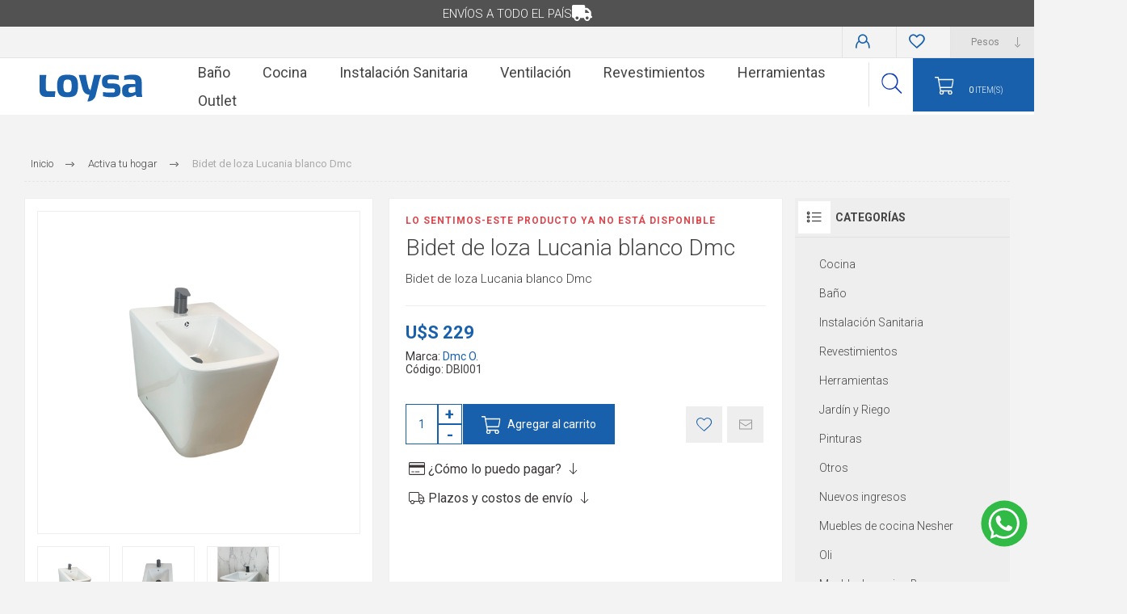

--- FILE ---
content_type: text/html; charset=utf-8
request_url: https://www.loysa.com.uy/bidet-de-loza-lucania-blanco-dmc-bt-001
body_size: 50827
content:
<!DOCTYPE html><html lang="es" class="html-product-details-page"><head><title>Loysa|Bidet de loza Lucania blanco Dmc</title><meta charset="UTF-8"><meta name="description" content="Bidet de loza Lucania blanco Dmc"><meta name="keywords" content="Porcelanato,insumos de construcción,revestimientos,loza sanitaria,griferías,accesorios de baño,muebles de cocina,bachas de baño,pinturas,herramientas,construcción en Uruguay"><meta name="generator" content="nopCommerce"><meta name="viewport" content="width=device-width, initial-scale=1.0, user-scalable=0, minimum-scale=1.0, maximum-scale=1.0"><link rel="preload" as="font" href="/Themes/Pacific/Content/fonts/pacific.woff" crossorigin><link href="https://fonts.googleapis.com/css2?family=Roboto:wght@300;400;700&amp;display=swap" rel="stylesheet"><meta property="og:type" content="product"><meta property="og:title" content="Bidet de loza Lucania blanco Dmc"><meta property="og:description" content="Bidet de loza Lucania blanco Dmc"><meta property="og:image" content="https://www.loysa.com.uy/images/thumbs/0007535_bidet-de-loza-lucania-blanco-dmc_625.png"><meta property="og:image:url" content="https://www.loysa.com.uy/images/thumbs/0007535_bidet-de-loza-lucania-blanco-dmc_625.png"><meta property="og:url" content="https://www.loysa.com.uy/bidet-de-loza-lucania-blanco-dmc-bt-001"><meta property="og:site_name" content="Loysa"><meta property="twitter:card" content="summary"><meta property="twitter:site" content="Loysa"><meta property="twitter:title" content="Bidet de loza Lucania blanco Dmc"><meta property="twitter:description" content="Bidet de loza Lucania blanco Dmc"><meta property="twitter:image" content="https://www.loysa.com.uy/images/thumbs/0007535_bidet-de-loza-lucania-blanco-dmc_625.png"><meta property="twitter:url" content="https://www.loysa.com.uy/bidet-de-loza-lucania-blanco-dmc-bt-001"><script>!function(n,t,i,r,u,f,e){n.fbq||(u=n.fbq=function(){u.callMethod?u.callMethod.apply(u,arguments):u.queue.push(arguments)},n._fbq||(n._fbq=u),u.push=u,u.loaded=!0,u.version="2.0",u.queue=[],f=t.createElement(i),f.async=!0,f.src=r,e=t.getElementsByTagName(i)[0],e.parentNode.insertBefore(f,e))}(window,document,"script","//connect.facebook.net/en_US/fbevents.js");fbq("init","1153402465070011");fbq("track","PageView");fbq("track","ViewContent",{content_ids:["6127"],content_type:"product",value:229,currency:"UYU"})</script><noscript><img height="1" width="1" style="display:none" src="https://www.facebook.com/tr?id=1153402465070011&amp;ev=PageView&amp;noscript=1"></noscript><script async src="/Plugins/FoxNetSoft.GoogleAnalytics4/Scripts/GoogleAnalytics4.js"></script><script>window.dataLayer=window.dataLayer||[];var GA4_productImpressions=GA4_productImpressions||[],GA4_productDetails=GA4_productDetails||[],GA4_cartproducts=GA4_cartproducts||[],GA4_wishlistproducts=GA4_wishlistproducts||[]</script><script>(function(n,t,i,r,u){n[r]=n[r]||[];n[r].push({"gtm.start":(new Date).getTime(),event:"gtm.js"});var e=t.getElementsByTagName(i)[0],f=t.createElement(i),o=r!="dataLayer"?"&l="+r:"";f.async=!0;f.src="https://www.googletagmanager.com/gtm.js?id="+u+o;e.parentNode.insertBefore(f,e)})(window,document,"script","dataLayer","GTM-KZ3DS59")</script><link href="/bundles/so59etdu-dvcxnlzefwhadkql1k2m_8gfatsa_w18cm.min.css" rel="stylesheet"><link rel="shortcut icon" href="\icons\icons_0\favicon.ico"><body class="product-details-page-body"><noscript><iframe src="https://www.googletagmanager.com/ns.html?id=GTM-KZ3DS59" height="0" width="0" style="display:none;visibility:hidden"></iframe></noscript><div class="ajax-loading-block-window" style="display:none"></div><div id="dialog-notifications-success" title="Notificación" style="display:none"></div><div id="dialog-notifications-error" title="Error" style="display:none"></div><div id="dialog-notifications-warning" title="Advertencia" style="display:none"></div><div id="bar-notification" class="bar-notification-container" data-close="Cerca"></div><!--[if lte IE 8]><div style="clear:both;height:59px;text-align:center;position:relative"><a href="http://www.microsoft.com/windows/internet-explorer/default.aspx" target="_blank"> <img src="/Themes/Pacific/Content/img/ie_warning.jpg" height="42" width="820" alt="You are using an outdated browser. For a faster, safer browsing experience, upgrade for free today."> </a></div><![endif]--><div class="master-wrapper-page"><div class="header"><div class="bnr-txt-header">Envíos a todo el país</div><div class="responsive-strip"><div class="responsive-logo-wrapper"><a href="/" class="logo"> <svg width="345.4" height="90.32" viewBox="0 0 345.4 90.32"><g><g><path d="M184.55.73c-.57,0-.81.27-.94.84-1.29,5.67-2.58,11.33-3.93,17-1.65,7-3.37,13.91-5.05,20.86-1.22,5-2.43,10.07-3.7,15.3-.68-.78-.44-1.5-.46-2.16-.07-1.47-.26-2.77-2-3.29-2-.6-2.87-2.32-3.46-4.15-1.46-4.55-2.31-9.25-3.51-13.86A172.73,172.73,0,0,1,156.06,2C156,.82,155.61.7,154.67.71c-7.22,0-14.45,0-21.67,0-.33,0-.74-.16-1.05.27a6.06,6.06,0,0,1,.3.68c1.72,6.51,3.42,13,5.16,19.53,2,7.51,4.09,15,6.08,22.51,1.19,4.5,2.25,9.05,4.8,13.06a21.33,21.33,0,0,0,10.09,8.85,27.66,27.66,0,0,0,9.38,1.93c-1.4,7.84-4.59,15.1-6.79,22.64a24,24,0,0,0,10.16-1.09,27.08,27.08,0,0,0,12.57-8.69,25.92,25.92,0,0,0,5-9.76c2.07-8.3,4.07-16.62,6.09-24.94,1.09-4.48,2.18-9,3.22-13.47,1.31-5.65,2.44-11.37,4.17-16.91,1.53-4.87,3.41-9.64,5.2-14.61Zm77.38,31.09c-4.15-1.76-8.51-2.08-12.9-2.18-4.55-.11-9.1-.05-13.64,0a14.77,14.77,0,0,1-4-.69,3.59,3.59,0,0,1-2.75-3.05,27.25,27.25,0,0,1,0-5.92,3.73,3.73,0,0,1,1.8-2.74,10.23,10.23,0,0,1,6-1.39c6.75.17,13.5-.48,20.24.57,2.89.45,5.83.76,8.74,1.13,1.37.17,1.34-.13,1.34-1.13,0-3.75-.1-7.49,0-11.23A1.82,1.82,0,0,0,265,3c-2.57-.43-5.11-1-7.69-1.4A117,117,0,0,0,244.82.15a77.77,77.77,0,0,0-11,.19,46.09,46.09,0,0,0-11.77,2.32c-5.12,1.87-8.87,5.18-10.59,10.49-2,6-1.82,12.08-.9,18.23C212,40.85,219,44.56,227,46c3.32.59,6.69.2,9.05.3,4.75.06,8.54-.15,12.3.35,2.35.31,4.93,1.28,5.37,4.9a21.67,21.67,0,0,1-.07,4.19,4.07,4.07,0,0,1-2.32,3.63,11.3,11.3,0,0,1-5.18,1c-6.76-.06-13.54.46-20.3-.27-3.86-.42-7.72-.85-11.55-1.42-.77-.11-.78,0-.78.59q0,6.25,0,12.52c0,.51,0,1.06.64,1.11a18.88,18.88,0,0,1,2.4.67,103.09,103.09,0,0,0,17.28,2.16c7.91.31,15.9.65,23.68-1.51,3.48-1,6.84-2.16,9.59-4.63,3.77-3.4,4.87-8,5.09-12.72a50.23,50.23,0,0,0-.58-13C270.36,38.24,267.35,34.13,261.93,31.82ZM51.82,56.21c-7.33.08-14.65,0-22,.07-5.62.08-8.67-3.32-8.64-8.59.05-10.69,0-21.39,0-32.09a38.47,38.47,0,0,1,.5-4.37c.36-3.07.7-6.14,1.09-9.21C23,1,22.57.69,21.52.7,14.89.75,8.26.77,1.63.69.26.67,0,1.06,0,2.36c.05,16,0,32,0,48a42.47,42.47,0,0,0,.62,9c1,4.91,3.26,9,7.47,11.9s9,3.69,14,3.91c4.65.21,9.31,0,14,0,4.81,0,9.63,0,14.44,0,1,0,1.31-.21,1.25-1.23a28.61,28.61,0,0,1,0-4.81c.44-3.79,1-7.56,1.57-11.34C53.47,56.67,53.17,56.2,51.82,56.21Zm75-38.79c-2.48-7.57-7.2-12.89-15-15.25A54,54,0,0,0,94,.08C91.19.27,88.39,0,85.56.34A44.76,44.76,0,0,0,73.75,3a19.89,19.89,0,0,0-10.7,10.35c-3,6.35-3.7,13.24-3.91,20.14a100.14,100.14,0,0,0,.21,12.12,53.74,53.74,0,0,0,3,14.65,21.67,21.67,0,0,0,10.53,12,36.09,36.09,0,0,0,13.81,3.51,79.85,79.85,0,0,0,12.85.14A64.59,64.59,0,0,0,111,74.18a21.31,21.31,0,0,0,14.92-13.05c2.66-6.43,3.06-13.2,3.45-20a78.93,78.93,0,0,0-.57-13.65A50.6,50.6,0,0,0,126.79,17.42ZM106.88,50.83c-.74,3-1.7,6-4.8,7.31-3.71,1.62-7.66,1.58-11.62,1.11a9.77,9.77,0,0,1-5.59-2.08c-2.25-2-3.13-4.63-3.62-7.43a58.23,58.23,0,0,1-.92-13.56c.27-4.52.24-9.1,1.88-13.47a8.81,8.81,0,0,1,7.37-5.9,26.06,26.06,0,0,1,10.66.33c4.21,1.06,5.8,4.34,6.67,8.18a47.28,47.28,0,0,1,.93,12.52A46.56,46.56,0,0,1,106.88,50.83ZM345.39,74.29c-.14-1.41-.15-2.85-.36-4.25a78.35,78.35,0,0,1-1.27-11.74c0-11.17,0-22.35,0-33.53a39,39,0,0,0-1-8.75,17.27,17.27,0,0,0-6.89-10.83C331,1.71,325.27.41,319.44.17A106.64,106.64,0,0,0,301,.66a122.52,122.52,0,0,0-15,3.09c-.82.22-1,.6-1,1.41.06,3.1,0,6.21,0,9.31,0,1-.44,2.34.21,3.1s1.77-.2,2.71-.16a6.08,6.08,0,0,0,1.28,0,61.71,61.71,0,0,1,11.41-1.26c3.14,0,6.27,0,9.4.26a33.61,33.61,0,0,1,5.77.74c4.7,1.23,6.1,3.34,6.4,7.14.22,2.77,0,5.56,0,8.6-.84-.63-.91-1.7-2-1.67-7.78.23-15.57-.36-23.35.32a24.68,24.68,0,0,0-10.09,3c-4.61,2.59-7.69,6.46-8.47,11.74a54.37,54.37,0,0,0,0,15.55,16.53,16.53,0,0,0,11.81,13.35c5.56,1.71,11.21,1.18,16.79-.15s11-3.29,15.77-6.77c.49-.35.9-.47,1.23.4.74,1.93,1.73,3.76,2.46,5.7a1.1,1.1,0,0,0,1.24.88c5.62,0,11.23,0,16.85,0C345.19,75.2,345.45,75,345.39,74.29ZM322.27,49.68c0,2.46,0,4.92,0,7.38a1.28,1.28,0,0,1-1,1.44c-4.1,1.35-8.14,2.91-12.55,2.93-3.32,0-7-.37-8.75-3.88-1.57-3.21-1.08-9.81,1.25-12.41a9.79,9.79,0,0,1,6.23-2.94c4.49-.55,9-.69,13.55-1.05,1.07-.09,1.35.28,1.32,1.32C322.22,44.87,322.27,47.28,322.27,49.68Z" fill="#1860ac" /></g></g></svg> </a></div></div><div class="header-upper"><div class="header-selectors-wrapper"><div class="currency-selector"><select id="customerCurrency" name="customerCurrency" onchange="setLocation(this.value)" aria-label="Selector de moneda"><option selected value="https://www.loysa.com.uy/changecurrency/12?returnUrl=%2Fbidet-de-loza-lucania-blanco-dmc-bt-001">Pesos<option value="https://www.loysa.com.uy/changecurrency/1?returnUrl=%2Fbidet-de-loza-lucania-blanco-dmc-bt-001">D&#xF3;lares</select></div></div><div class="header-links-wrapper"><div class="header-links"><div class="hedar-links-item"><a href="/login?returnUrl=%2Fbidet-de-loza-lucania-blanco-dmc-bt-001" class="ico-login">Ingresar</a></div><div class="hedar-links-item"><a href="/wishlist" class="ico-wishlist"> <span class="wishlist-label">Lista de deseos</span> </a></div></div></div></div><div class="header-lower"><div class="header-logo"><a href="/" class="logo"> <svg width="345.4" height="90.32" viewBox="0 0 345.4 90.32"><g><g><path d="M184.55.73c-.57,0-.81.27-.94.84-1.29,5.67-2.58,11.33-3.93,17-1.65,7-3.37,13.91-5.05,20.86-1.22,5-2.43,10.07-3.7,15.3-.68-.78-.44-1.5-.46-2.16-.07-1.47-.26-2.77-2-3.29-2-.6-2.87-2.32-3.46-4.15-1.46-4.55-2.31-9.25-3.51-13.86A172.73,172.73,0,0,1,156.06,2C156,.82,155.61.7,154.67.71c-7.22,0-14.45,0-21.67,0-.33,0-.74-.16-1.05.27a6.06,6.06,0,0,1,.3.68c1.72,6.51,3.42,13,5.16,19.53,2,7.51,4.09,15,6.08,22.51,1.19,4.5,2.25,9.05,4.8,13.06a21.33,21.33,0,0,0,10.09,8.85,27.66,27.66,0,0,0,9.38,1.93c-1.4,7.84-4.59,15.1-6.79,22.64a24,24,0,0,0,10.16-1.09,27.08,27.08,0,0,0,12.57-8.69,25.92,25.92,0,0,0,5-9.76c2.07-8.3,4.07-16.62,6.09-24.94,1.09-4.48,2.18-9,3.22-13.47,1.31-5.65,2.44-11.37,4.17-16.91,1.53-4.87,3.41-9.64,5.2-14.61Zm77.38,31.09c-4.15-1.76-8.51-2.08-12.9-2.18-4.55-.11-9.1-.05-13.64,0a14.77,14.77,0,0,1-4-.69,3.59,3.59,0,0,1-2.75-3.05,27.25,27.25,0,0,1,0-5.92,3.73,3.73,0,0,1,1.8-2.74,10.23,10.23,0,0,1,6-1.39c6.75.17,13.5-.48,20.24.57,2.89.45,5.83.76,8.74,1.13,1.37.17,1.34-.13,1.34-1.13,0-3.75-.1-7.49,0-11.23A1.82,1.82,0,0,0,265,3c-2.57-.43-5.11-1-7.69-1.4A117,117,0,0,0,244.82.15a77.77,77.77,0,0,0-11,.19,46.09,46.09,0,0,0-11.77,2.32c-5.12,1.87-8.87,5.18-10.59,10.49-2,6-1.82,12.08-.9,18.23C212,40.85,219,44.56,227,46c3.32.59,6.69.2,9.05.3,4.75.06,8.54-.15,12.3.35,2.35.31,4.93,1.28,5.37,4.9a21.67,21.67,0,0,1-.07,4.19,4.07,4.07,0,0,1-2.32,3.63,11.3,11.3,0,0,1-5.18,1c-6.76-.06-13.54.46-20.3-.27-3.86-.42-7.72-.85-11.55-1.42-.77-.11-.78,0-.78.59q0,6.25,0,12.52c0,.51,0,1.06.64,1.11a18.88,18.88,0,0,1,2.4.67,103.09,103.09,0,0,0,17.28,2.16c7.91.31,15.9.65,23.68-1.51,3.48-1,6.84-2.16,9.59-4.63,3.77-3.4,4.87-8,5.09-12.72a50.23,50.23,0,0,0-.58-13C270.36,38.24,267.35,34.13,261.93,31.82ZM51.82,56.21c-7.33.08-14.65,0-22,.07-5.62.08-8.67-3.32-8.64-8.59.05-10.69,0-21.39,0-32.09a38.47,38.47,0,0,1,.5-4.37c.36-3.07.7-6.14,1.09-9.21C23,1,22.57.69,21.52.7,14.89.75,8.26.77,1.63.69.26.67,0,1.06,0,2.36c.05,16,0,32,0,48a42.47,42.47,0,0,0,.62,9c1,4.91,3.26,9,7.47,11.9s9,3.69,14,3.91c4.65.21,9.31,0,14,0,4.81,0,9.63,0,14.44,0,1,0,1.31-.21,1.25-1.23a28.61,28.61,0,0,1,0-4.81c.44-3.79,1-7.56,1.57-11.34C53.47,56.67,53.17,56.2,51.82,56.21Zm75-38.79c-2.48-7.57-7.2-12.89-15-15.25A54,54,0,0,0,94,.08C91.19.27,88.39,0,85.56.34A44.76,44.76,0,0,0,73.75,3a19.89,19.89,0,0,0-10.7,10.35c-3,6.35-3.7,13.24-3.91,20.14a100.14,100.14,0,0,0,.21,12.12,53.74,53.74,0,0,0,3,14.65,21.67,21.67,0,0,0,10.53,12,36.09,36.09,0,0,0,13.81,3.51,79.85,79.85,0,0,0,12.85.14A64.59,64.59,0,0,0,111,74.18a21.31,21.31,0,0,0,14.92-13.05c2.66-6.43,3.06-13.2,3.45-20a78.93,78.93,0,0,0-.57-13.65A50.6,50.6,0,0,0,126.79,17.42ZM106.88,50.83c-.74,3-1.7,6-4.8,7.31-3.71,1.62-7.66,1.58-11.62,1.11a9.77,9.77,0,0,1-5.59-2.08c-2.25-2-3.13-4.63-3.62-7.43a58.23,58.23,0,0,1-.92-13.56c.27-4.52.24-9.1,1.88-13.47a8.81,8.81,0,0,1,7.37-5.9,26.06,26.06,0,0,1,10.66.33c4.21,1.06,5.8,4.34,6.67,8.18a47.28,47.28,0,0,1,.93,12.52A46.56,46.56,0,0,1,106.88,50.83ZM345.39,74.29c-.14-1.41-.15-2.85-.36-4.25a78.35,78.35,0,0,1-1.27-11.74c0-11.17,0-22.35,0-33.53a39,39,0,0,0-1-8.75,17.27,17.27,0,0,0-6.89-10.83C331,1.71,325.27.41,319.44.17A106.64,106.64,0,0,0,301,.66a122.52,122.52,0,0,0-15,3.09c-.82.22-1,.6-1,1.41.06,3.1,0,6.21,0,9.31,0,1-.44,2.34.21,3.1s1.77-.2,2.71-.16a6.08,6.08,0,0,0,1.28,0,61.71,61.71,0,0,1,11.41-1.26c3.14,0,6.27,0,9.4.26a33.61,33.61,0,0,1,5.77.74c4.7,1.23,6.1,3.34,6.4,7.14.22,2.77,0,5.56,0,8.6-.84-.63-.91-1.7-2-1.67-7.78.23-15.57-.36-23.35.32a24.68,24.68,0,0,0-10.09,3c-4.61,2.59-7.69,6.46-8.47,11.74a54.37,54.37,0,0,0,0,15.55,16.53,16.53,0,0,0,11.81,13.35c5.56,1.71,11.21,1.18,16.79-.15s11-3.29,15.77-6.77c.49-.35.9-.47,1.23.4.74,1.93,1.73,3.76,2.46,5.7a1.1,1.1,0,0,0,1.24.88c5.62,0,11.23,0,16.85,0C345.19,75.2,345.45,75,345.39,74.29ZM322.27,49.68c0,2.46,0,4.92,0,7.38a1.28,1.28,0,0,1-1,1.44c-4.1,1.35-8.14,2.91-12.55,2.93-3.32,0-7-.37-8.75-3.88-1.57-3.21-1.08-9.81,1.25-12.41a9.79,9.79,0,0,1,6.23-2.94c4.49-.55,9-.69,13.55-1.05,1.07-.09,1.35.28,1.32,1.32C322.22,44.87,322.27,47.28,322.27,49.68Z" fill="#1860ac" /></g></g></svg> </a></div><div class="header-menu"><div class="menu-button"><div class="menu-open" title="Menú"><span class="menu-icon-line"></span> <span class="menu-icon-line"></span> <span class="menu-icon-line"></span></div><div class="menu-close" title="Cerrar"></div></div><div class="menu-header"><div class="hedar-links-item"><a href="/login?returnUrl=%2Fbidet-de-loza-lucania-blanco-dmc-bt-001" class="ico-login">Ingresar</a></div><div class="hedar-links-item"><a href="/wishlist" class="ico-wishlist"> <span class="wishlist-label">Lista de deseos</span> </a></div><div class="currency-selector"><select id="customerCurrency" name="customerCurrency" onchange="setLocation(this.value)" aria-label="Selector de moneda"><option selected value="https://www.loysa.com.uy/changecurrency/12?returnUrl=%2Fbidet-de-loza-lucania-blanco-dmc-bt-001">Pesos<option value="https://www.loysa.com.uy/changecurrency/1?returnUrl=%2Fbidet-de-loza-lucania-blanco-dmc-bt-001">D&#xF3;lares</select></div></div><div class="menu-body"><ul class="mega-menu" data-isrtlenabled="false" data-enableclickfordropdown="false"><li class="has-sublist"><a class="with-subcategories" href="/bano"><span>Ba&#xF1;o</span></a><div class="plus-button"></div><div class="sublist-wrap"><ul class="sublist"><li class="back-button"><span>Volver</span><li class="has-sublist"><a href="/griferia" title="Griferías para Baño" class="with-subcategories"><span>Grifer&#xED;as para Ba&#xF1;o</span></a><div class="plus-button"></div><div class="sublist-wrap"><ul class="sublist"><li class="back-button"><span>Volver</span><li><a class="lastLevelCategory" href="/chronos" title="Chronos"><span>Chronos</span></a><li><a class="lastLevelCategory" href="/alassio" title="Alassio"><span>Alassio</span></a><li><a class="lastLevelCategory" href="/blaster-cromo" title="Blaster"><span>Blaster</span></a><li><a class="lastLevelCategory" href="/celtic-2" title="Celtic"><span>Celtic</span></a><li><a class="lastLevelCategory" href="/euro" title="Euro"><span>Euro</span></a><li><a class="lastLevelCategory" href="/loft" title="Loft"><span>Loft</span></a><li><a class="lastLevelCategory" href="/elar" title="Elar"><span>Elar</span></a><li><a class="lastLevelCategory" href="/milano" title="Milano"><span>Milano</span></a><li><a class="lastLevelCategory" href="/match" title="Match"><span>Match</span></a><li><a class="lastLevelCategory" href="/quadro" title="Quadro"><span>Quadro</span></a><li><a class="view-all" href="/griferia" title="Ver todo"> <span>Ver todo</span> </a></ul></div><li class="has-sublist"><a href="/loza-sanitaria-3" title="Loza Sanitaria" class="with-subcategories"><span>Loza Sanitaria</span></a><div class="plus-button"></div><div class="sublist-wrap"><ul class="sublist"><li class="back-button"><span>Volver</span><li><a class="lastLevelCategory" href="/vip" title="Vip"><span>Vip</span></a><li><a class="lastLevelCategory" href="/montano" title="Montano"><span>Montano</span></a><li><a class="lastLevelCategory" href="/curve" title="Curve"><span>Curve</span></a><li><a class="lastLevelCategory" href="/axis" title="Axis"><span>Axis</span></a><li><a class="lastLevelCategory" href="/quadra" title="Quadra"><span>Quadra</span></a><li><a class="lastLevelCategory" href="/vogue-plus" title="Vogue Plus"><span>Vogue Plus</span></a><li><a class="lastLevelCategory" href="/flex" title="Flex"><span>Flex</span></a><li><a class="lastLevelCategory" href="/ravena" title="Ravena"><span>Ravena</span></a><li><a class="lastLevelCategory" href="/aspen" title="Aspen"><span>Aspen</span></a><li><a class="lastLevelCategory" href="/izy" title="Izy"><span>Izy</span></a><li><a class="view-all" href="/loza-sanitaria-3" title="Ver todo"> <span>Ver todo</span> </a></ul></div><li><a class="lastLevelCategory" href="/bacha-de-bano" title="Bacha de Baño"><span>Bacha de Ba&#xF1;o</span></a><li class="has-sublist"><a href="/muebles-y-botiquines" title="Muebles, espejos y botiquines" class="with-subcategories"><span>Muebles, espejos y botiquines</span></a><div class="plus-button"></div><div class="sublist-wrap"><ul class="sublist"><li class="back-button"><span>Volver</span><li><a class="lastLevelCategory" href="/muebles-de-bano-2" title="Muebles de baño"><span>Muebles de ba&#xF1;o</span></a><li><a class="lastLevelCategory" href="/botiquines-2" title="Botiquines"><span>Botiquines</span></a><li><a class="lastLevelCategory" href="/epejos" title="Espejos"><span>Espejos</span></a></ul></div><li class="has-sublist"><a href="/accesorios-2" title="Accesorios" class="with-subcategories"><span>Accesorios</span></a><div class="plus-button"></div><div class="sublist-wrap"><ul class="sublist"><li class="back-button"><span>Volver</span><li><a class="lastLevelCategory" href="/milano-cromo" title="Milano"><span>Milano</span></a><li><a class="lastLevelCategory" href="/celtic-grafito" title="Celtic Grafito"><span>Celtic Grafito</span></a><li><a class="lastLevelCategory" href="/acero-inox" title="Acero Inox"><span>Acero Inox</span></a><li><a class="lastLevelCategory" href="/perfection-mix" title="Perfection mix"><span>Perfection mix</span></a><li><a class="lastLevelCategory" href="/mezcla-practica" title="Mezcla práctica"><span>Mezcla pr&#xE1;ctica</span></a><li><a class="lastLevelCategory" href="/mezcla-superiore" title="Mezcla superiore"><span>Mezcla superiore</span></a><li><a class="lastLevelCategory" href="/facil" title="Fácil"><span>F&#xE1;cil</span></a><li><a class="lastLevelCategory" href="/ispirazione" title="Inspiración"><span>Inspiraci&#xF3;n</span></a><li><a class="lastLevelCategory" href="/modena" title="Modena"><span>Modena</span></a><li><a class="lastLevelCategory" href="/signature-2" title="Signature"><span>Signature</span></a><li><a class="view-all" href="/accesorios-2" title="Ver todo"> <span>Ver todo</span> </a></ul></div><li><a class="lastLevelCategory" href="/cisternas-2" title="Cisternas"><span>Cisternas</span></a><li><a class="lastLevelCategory" href="/accesibilidad" title="Accesibilidad"><span>Accesibilidad</span></a><li class="has-sublist"><a href="/duchas-2" title="Duchas" class="with-subcategories"><span>Duchas</span></a><div class="plus-button"></div><div class="sublist-wrap"><ul class="sublist"><li class="back-button"><span>Volver</span><li><a class="lastLevelCategory" href="/mamparas-cabinas-y-platos" title="Mamparas, cabinas y platos"><span>Mamparas, cabinas y platos</span></a><li><a class="lastLevelCategory" href="/barrales-y-paneles" title="Paneles y barrales"><span>Paneles y barrales</span></a><li><a class="lastLevelCategory" href="/barrales-para-cortina" title="Barrales para cortina"><span>Barrales para cortina</span></a></ul></div><li class="has-sublist"><a href="/otros-3" title="Otros" class="with-subcategories"><span>Otros</span></a><div class="plus-button"></div><div class="sublist-wrap"><ul class="sublist"><li class="back-button"><span>Volver</span><li><a class="lastLevelCategory" href="/sifones-2" title="Sifones"><span>Sifones</span></a><li><a class="lastLevelCategory" href="/valvulas-3" title="Válvulas"><span>V&#xE1;lvulas</span></a><li><a class="lastLevelCategory" href="/rejillas-2" title="Rejillas y receptáculos"><span>Rejillas y recept&#xE1;culos</span></a></ul></div></ul></div><li class="has-sublist"><a class="with-subcategories" href="/cocina"><span>Cocina</span></a><div class="plus-button"></div><div class="sublist-wrap"><ul class="sublist"><li class="back-button"><span>Volver</span><li><a class="lastLevelCategory" href="/piletas-y-mesadas" title="Piletas y Mesadas"><span>Piletas y Mesadas</span></a><li><a class="lastLevelCategory" href="/sifones-y-valvulas" title="Sifones y Válvulas"><span>Sifones y V&#xE1;lvulas</span></a><li class="has-sublist"><a href="/griferias-cocina" title="Grifería  para cocina" class="with-subcategories"><span>Grifer&#xED;a para cocina</span></a><div class="plus-button"></div><div class="sublist-wrap"><ul class="sublist"><li class="back-button"><span>Volver</span><li><a class="lastLevelCategory" href="/agua-friacaliente" title="Agua Fría/caliente"><span>Agua Fr&#xED;a/caliente</span></a><li><a class="lastLevelCategory" href="/unitarios" title="Agua Fría"><span>Agua Fr&#xED;a</span></a></ul></div><li><a class="lastLevelCategory" href="/filtros-y-purificadores" title="Filtros"><span>Filtros</span></a><li class="has-sublist"><a href="/muebles-de-cocina" title="Muebles de cocina" class="with-subcategories"><span>Muebles de cocina</span></a><div class="plus-button"></div><div class="sublist-wrap"><ul class="sublist"><li class="back-button"><span>Volver</span><li><a class="lastLevelCategory" href="/baronesa" title="Baronesa"><span>Baronesa</span></a><li><a class="lastLevelCategory" href="/princesa" title="Princesa"><span>Princesa</span></a><li><a class="lastLevelCategory" href="/burguesa" title="Burguesa"><span>Burguesa</span></a><li><a class="lastLevelCategory" href="/cisne" title="Cisne"><span>Cisne</span></a></ul></div><li><a class="lastLevelCategory" href="/accesorios" title="Accesorios"><span>Accesorios</span></a><li><a class="lastLevelCategory" href="/electrodomesticos" title="Electrodomésticos"><span>Electrodom&#xE9;sticos</span></a></ul></div><li class="has-sublist"><a class="with-subcategories" href="/instalacion-sanitaria"><span>Instalaci&#xF3;n Sanitaria</span></a><div class="plus-button"></div><div class="sublist-wrap"><ul class="sublist"><li class="back-button"><span>Volver</span><li class="has-sublist"><a href="/canos-y-accesorios" title="Caños y Accesorios" class="with-subcategories"><span>Ca&#xF1;os y Accesorios</span></a><div class="plus-button"></div><div class="sublist-wrap"><ul class="sublist"><li class="back-button"><span>Volver</span><li><a class="lastLevelCategory" href="/pvc-2" title="PVC"><span>PVC</span></a><li><a class="lastLevelCategory" href="/termofusion-2" title="Termofusión"><span>Termofusi&#xF3;n</span></a><li><a class="lastLevelCategory" href="/polietileno-alta-densidad-pead" title="Polietileno Alta Densidad PEAD"><span>Polietileno Alta Densidad PEAD</span></a><li><a class="lastLevelCategory" href="/ppl" title="PPL"><span>PPL</span></a><li><a class="lastLevelCategory" href="/pvc-soldable-2" title="PVC Soldable"><span>PVC Soldable</span></a><li><a class="lastLevelCategory" href="/polietileno" title="Polietileno"><span>Polietileno</span></a><li><a class="lastLevelCategory" href="/roscado-de-bronce" title="Roscado de bronce"><span>Roscado de bronce</span></a><li><a class="lastLevelCategory" href="/valvuleria" title="Valvulería"><span>Valvuler&#xED;a</span></a></ul></div><li class="has-sublist"><a href="/desague-pluvial-2" title="Desagüe Pluvial" class="with-subcategories"><span>Desag&#xFC;e Pluvial</span></a><div class="plus-button"></div><div class="sublist-wrap"><ul class="sublist"><li class="back-button"><span>Volver</span><li><a class="lastLevelCategory" href="/aquapluv" title="Aquapluv"><span>Aquapluv</span></a><li><a class="lastLevelCategory" href="/nicoll" title="Nicoll"><span>Nicoll</span></a><li><a class="lastLevelCategory" href="/style" title="Style"><span>Style</span></a><li><a class="lastLevelCategory" href="/smarth-home" title="Smart Home"><span>Smart Home</span></a></ul></div><li><a class="lastLevelCategory" href="/graseras-y-nichos-2" title="Graseras y nichos"><span>Graseras y nichos</span></a><li><a class="lastLevelCategory" href="/tanques-2" title="Tanques"><span>Tanques</span></a><li><a class="lastLevelCategory" href="/valvulas-2" title="Válvulas"><span>V&#xE1;lvulas</span></a><li class="has-sublist"><a href="/varios" title="Varios" class="with-subcategories"><span>Varios</span></a><div class="plus-button"></div><div class="sublist-wrap"><ul class="sublist"><li class="back-button"><span>Volver</span><li><a class="lastLevelCategory" href="/repuestos-griferia" title="Repuestos grifería"><span>Repuestos grifer&#xED;a</span></a><li><a class="lastLevelCategory" href="/hormigon-2" title="Tapas y marcos para cámara"><span>Tapas y marcos para c&#xE1;mara</span></a><li><a class="lastLevelCategory" href="/colillas-2" title="Colillas"><span>Colillas</span></a><li><a class="lastLevelCategory" href="/repuestos-de-cisternas" title="Repuestos de cisternas"><span>Repuestos de cisternas</span></a><li><a class="lastLevelCategory" href="/gomas-2" title="Gomas"><span>Gomas</span></a><li><a class="lastLevelCategory" href="/otros-6" title="Otros"><span>Otros</span></a></ul></div><li><a class="lastLevelCategory" href="/adhesivos-y-sellantes" title="Adhesivos y Sellantes"><span>Adhesivos y Sellantes</span></a><li><a class="lastLevelCategory" href="/bombas-de-agua" title="Bombas de agua"><span>Bombas de agua</span></a></ul></div><li><a href="/ventilacion" title="Ventilación"><span> Ventilaci&#xF3;n</span></a><li class="has-sublist"><a class="with-subcategories" href="/revestimientos"><span>Revestimientos</span></a><div class="plus-button"></div><div class="sublist-wrap"><ul class="sublist"><li class="back-button"><span>Volver</span><li><a class="lastLevelCategory" href="/piso-flotante" title="Piso flotante"><span>Piso flotante</span></a><li><a class="lastLevelCategory" href="/piso-vinilico" title="Piso Vinílico"><span>Piso Vin&#xED;lico</span></a><li><a class="lastLevelCategory" href="/porcelanatos-2" title="Porcelanatos"><span>Porcelanatos</span></a><li><a class="lastLevelCategory" href="/gres-2" title="Gres"><span>Gres</span></a><li><a class="lastLevelCategory" href="/ceramicas-2" title="Cerámicas"><span>Cer&#xE1;micas</span></a><li><a class="lastLevelCategory" href="/terminaciones" title="Terminaciones"><span>Terminaciones</span></a><li><a class="lastLevelCategory" href="/decorados" title="Decorados"><span>Decorados</span></a><li><a class="lastLevelCategory" href="/adhesivos" title="Adhesivos e insumos"><span>Adhesivos e insumos</span></a></ul></div><li class="has-sublist"><a class="with-subcategories" href="/herramientas-manuales-2"><span>Herramientas</span></a><div class="plus-button"></div><div class="sublist-wrap"><ul class="sublist"><li class="back-button"><span>Volver</span><li><a class="lastLevelCategory" href="/herramientas-electricas-2" title="Herramientas Eléctricas"><span>Herramientas El&#xE9;ctricas</span></a><li><a class="lastLevelCategory" href="/herramientas-manuales-3" title="Herramientas Manuales"><span>Herramientas Manuales</span></a><li><a class="lastLevelCategory" href="/insumos-herramientas-electricas" title="Insumos herramientas eléctricas"><span>Insumos herramientas el&#xE9;ctricas</span></a></ul></div><li><a href="/outlet-2" title="Outlet"><span> Outlet</span></a></ul><div class="menu-title"><span>Menú</span></div><ul class="mega-menu-responsive"><li class="has-sublist"><a class="with-subcategories" href="/bano"><span>Ba&#xF1;o</span></a><div class="plus-button"></div><div class="sublist-wrap"><ul class="sublist"><li class="back-button"><span>Volver</span><li class="has-sublist"><a href="/griferia" title="Griferías para Baño" class="with-subcategories"><span>Grifer&#xED;as para Ba&#xF1;o</span></a><div class="plus-button"></div><div class="sublist-wrap"><ul class="sublist"><li class="back-button"><span>Volver</span><li><a class="lastLevelCategory" href="/chronos" title="Chronos"><span>Chronos</span></a><li><a class="lastLevelCategory" href="/alassio" title="Alassio"><span>Alassio</span></a><li><a class="lastLevelCategory" href="/blaster-cromo" title="Blaster"><span>Blaster</span></a><li><a class="lastLevelCategory" href="/celtic-2" title="Celtic"><span>Celtic</span></a><li><a class="lastLevelCategory" href="/euro" title="Euro"><span>Euro</span></a><li><a class="lastLevelCategory" href="/loft" title="Loft"><span>Loft</span></a><li><a class="lastLevelCategory" href="/elar" title="Elar"><span>Elar</span></a><li><a class="lastLevelCategory" href="/milano" title="Milano"><span>Milano</span></a><li><a class="lastLevelCategory" href="/match" title="Match"><span>Match</span></a><li><a class="lastLevelCategory" href="/quadro" title="Quadro"><span>Quadro</span></a><li><a class="view-all" href="/griferia" title="Ver todo"> <span>Ver todo</span> </a></ul></div><li class="has-sublist"><a href="/loza-sanitaria-3" title="Loza Sanitaria" class="with-subcategories"><span>Loza Sanitaria</span></a><div class="plus-button"></div><div class="sublist-wrap"><ul class="sublist"><li class="back-button"><span>Volver</span><li><a class="lastLevelCategory" href="/vip" title="Vip"><span>Vip</span></a><li><a class="lastLevelCategory" href="/montano" title="Montano"><span>Montano</span></a><li><a class="lastLevelCategory" href="/curve" title="Curve"><span>Curve</span></a><li><a class="lastLevelCategory" href="/axis" title="Axis"><span>Axis</span></a><li><a class="lastLevelCategory" href="/quadra" title="Quadra"><span>Quadra</span></a><li><a class="lastLevelCategory" href="/vogue-plus" title="Vogue Plus"><span>Vogue Plus</span></a><li><a class="lastLevelCategory" href="/flex" title="Flex"><span>Flex</span></a><li><a class="lastLevelCategory" href="/ravena" title="Ravena"><span>Ravena</span></a><li><a class="lastLevelCategory" href="/aspen" title="Aspen"><span>Aspen</span></a><li><a class="lastLevelCategory" href="/izy" title="Izy"><span>Izy</span></a><li><a class="view-all" href="/loza-sanitaria-3" title="Ver todo"> <span>Ver todo</span> </a></ul></div><li><a class="lastLevelCategory" href="/bacha-de-bano" title="Bacha de Baño"><span>Bacha de Ba&#xF1;o</span></a><li class="has-sublist"><a href="/muebles-y-botiquines" title="Muebles, espejos y botiquines" class="with-subcategories"><span>Muebles, espejos y botiquines</span></a><div class="plus-button"></div><div class="sublist-wrap"><ul class="sublist"><li class="back-button"><span>Volver</span><li><a class="lastLevelCategory" href="/muebles-de-bano-2" title="Muebles de baño"><span>Muebles de ba&#xF1;o</span></a><li><a class="lastLevelCategory" href="/botiquines-2" title="Botiquines"><span>Botiquines</span></a><li><a class="lastLevelCategory" href="/epejos" title="Espejos"><span>Espejos</span></a></ul></div><li class="has-sublist"><a href="/accesorios-2" title="Accesorios" class="with-subcategories"><span>Accesorios</span></a><div class="plus-button"></div><div class="sublist-wrap"><ul class="sublist"><li class="back-button"><span>Volver</span><li><a class="lastLevelCategory" href="/milano-cromo" title="Milano"><span>Milano</span></a><li><a class="lastLevelCategory" href="/celtic-grafito" title="Celtic Grafito"><span>Celtic Grafito</span></a><li><a class="lastLevelCategory" href="/acero-inox" title="Acero Inox"><span>Acero Inox</span></a><li><a class="lastLevelCategory" href="/perfection-mix" title="Perfection mix"><span>Perfection mix</span></a><li><a class="lastLevelCategory" href="/mezcla-practica" title="Mezcla práctica"><span>Mezcla pr&#xE1;ctica</span></a><li><a class="lastLevelCategory" href="/mezcla-superiore" title="Mezcla superiore"><span>Mezcla superiore</span></a><li><a class="lastLevelCategory" href="/facil" title="Fácil"><span>F&#xE1;cil</span></a><li><a class="lastLevelCategory" href="/ispirazione" title="Inspiración"><span>Inspiraci&#xF3;n</span></a><li><a class="lastLevelCategory" href="/modena" title="Modena"><span>Modena</span></a><li><a class="lastLevelCategory" href="/signature-2" title="Signature"><span>Signature</span></a><li><a class="view-all" href="/accesorios-2" title="Ver todo"> <span>Ver todo</span> </a></ul></div><li><a class="lastLevelCategory" href="/cisternas-2" title="Cisternas"><span>Cisternas</span></a><li><a class="lastLevelCategory" href="/accesibilidad" title="Accesibilidad"><span>Accesibilidad</span></a><li class="has-sublist"><a href="/duchas-2" title="Duchas" class="with-subcategories"><span>Duchas</span></a><div class="plus-button"></div><div class="sublist-wrap"><ul class="sublist"><li class="back-button"><span>Volver</span><li><a class="lastLevelCategory" href="/mamparas-cabinas-y-platos" title="Mamparas, cabinas y platos"><span>Mamparas, cabinas y platos</span></a><li><a class="lastLevelCategory" href="/barrales-y-paneles" title="Paneles y barrales"><span>Paneles y barrales</span></a><li><a class="lastLevelCategory" href="/barrales-para-cortina" title="Barrales para cortina"><span>Barrales para cortina</span></a></ul></div><li class="has-sublist"><a href="/otros-3" title="Otros" class="with-subcategories"><span>Otros</span></a><div class="plus-button"></div><div class="sublist-wrap"><ul class="sublist"><li class="back-button"><span>Volver</span><li><a class="lastLevelCategory" href="/sifones-2" title="Sifones"><span>Sifones</span></a><li><a class="lastLevelCategory" href="/valvulas-3" title="Válvulas"><span>V&#xE1;lvulas</span></a><li><a class="lastLevelCategory" href="/rejillas-2" title="Rejillas y receptáculos"><span>Rejillas y recept&#xE1;culos</span></a></ul></div></ul></div><li class="has-sublist"><a class="with-subcategories" href="/cocina"><span>Cocina</span></a><div class="plus-button"></div><div class="sublist-wrap"><ul class="sublist"><li class="back-button"><span>Volver</span><li><a class="lastLevelCategory" href="/piletas-y-mesadas" title="Piletas y Mesadas"><span>Piletas y Mesadas</span></a><li><a class="lastLevelCategory" href="/sifones-y-valvulas" title="Sifones y Válvulas"><span>Sifones y V&#xE1;lvulas</span></a><li class="has-sublist"><a href="/griferias-cocina" title="Grifería  para cocina" class="with-subcategories"><span>Grifer&#xED;a para cocina</span></a><div class="plus-button"></div><div class="sublist-wrap"><ul class="sublist"><li class="back-button"><span>Volver</span><li><a class="lastLevelCategory" href="/agua-friacaliente" title="Agua Fría/caliente"><span>Agua Fr&#xED;a/caliente</span></a><li><a class="lastLevelCategory" href="/unitarios" title="Agua Fría"><span>Agua Fr&#xED;a</span></a></ul></div><li><a class="lastLevelCategory" href="/filtros-y-purificadores" title="Filtros"><span>Filtros</span></a><li class="has-sublist"><a href="/muebles-de-cocina" title="Muebles de cocina" class="with-subcategories"><span>Muebles de cocina</span></a><div class="plus-button"></div><div class="sublist-wrap"><ul class="sublist"><li class="back-button"><span>Volver</span><li><a class="lastLevelCategory" href="/baronesa" title="Baronesa"><span>Baronesa</span></a><li><a class="lastLevelCategory" href="/princesa" title="Princesa"><span>Princesa</span></a><li><a class="lastLevelCategory" href="/burguesa" title="Burguesa"><span>Burguesa</span></a><li><a class="lastLevelCategory" href="/cisne" title="Cisne"><span>Cisne</span></a></ul></div><li><a class="lastLevelCategory" href="/accesorios" title="Accesorios"><span>Accesorios</span></a><li><a class="lastLevelCategory" href="/electrodomesticos" title="Electrodomésticos"><span>Electrodom&#xE9;sticos</span></a></ul></div><li class="has-sublist"><a class="with-subcategories" href="/instalacion-sanitaria"><span>Instalaci&#xF3;n Sanitaria</span></a><div class="plus-button"></div><div class="sublist-wrap"><ul class="sublist"><li class="back-button"><span>Volver</span><li class="has-sublist"><a href="/canos-y-accesorios" title="Caños y Accesorios" class="with-subcategories"><span>Ca&#xF1;os y Accesorios</span></a><div class="plus-button"></div><div class="sublist-wrap"><ul class="sublist"><li class="back-button"><span>Volver</span><li><a class="lastLevelCategory" href="/pvc-2" title="PVC"><span>PVC</span></a><li><a class="lastLevelCategory" href="/termofusion-2" title="Termofusión"><span>Termofusi&#xF3;n</span></a><li><a class="lastLevelCategory" href="/polietileno-alta-densidad-pead" title="Polietileno Alta Densidad PEAD"><span>Polietileno Alta Densidad PEAD</span></a><li><a class="lastLevelCategory" href="/ppl" title="PPL"><span>PPL</span></a><li><a class="lastLevelCategory" href="/pvc-soldable-2" title="PVC Soldable"><span>PVC Soldable</span></a><li><a class="lastLevelCategory" href="/polietileno" title="Polietileno"><span>Polietileno</span></a><li><a class="lastLevelCategory" href="/roscado-de-bronce" title="Roscado de bronce"><span>Roscado de bronce</span></a><li><a class="lastLevelCategory" href="/valvuleria" title="Valvulería"><span>Valvuler&#xED;a</span></a></ul></div><li class="has-sublist"><a href="/desague-pluvial-2" title="Desagüe Pluvial" class="with-subcategories"><span>Desag&#xFC;e Pluvial</span></a><div class="plus-button"></div><div class="sublist-wrap"><ul class="sublist"><li class="back-button"><span>Volver</span><li><a class="lastLevelCategory" href="/aquapluv" title="Aquapluv"><span>Aquapluv</span></a><li><a class="lastLevelCategory" href="/nicoll" title="Nicoll"><span>Nicoll</span></a><li><a class="lastLevelCategory" href="/style" title="Style"><span>Style</span></a><li><a class="lastLevelCategory" href="/smarth-home" title="Smart Home"><span>Smart Home</span></a></ul></div><li><a class="lastLevelCategory" href="/graseras-y-nichos-2" title="Graseras y nichos"><span>Graseras y nichos</span></a><li><a class="lastLevelCategory" href="/tanques-2" title="Tanques"><span>Tanques</span></a><li><a class="lastLevelCategory" href="/valvulas-2" title="Válvulas"><span>V&#xE1;lvulas</span></a><li class="has-sublist"><a href="/varios" title="Varios" class="with-subcategories"><span>Varios</span></a><div class="plus-button"></div><div class="sublist-wrap"><ul class="sublist"><li class="back-button"><span>Volver</span><li><a class="lastLevelCategory" href="/repuestos-griferia" title="Repuestos grifería"><span>Repuestos grifer&#xED;a</span></a><li><a class="lastLevelCategory" href="/hormigon-2" title="Tapas y marcos para cámara"><span>Tapas y marcos para c&#xE1;mara</span></a><li><a class="lastLevelCategory" href="/colillas-2" title="Colillas"><span>Colillas</span></a><li><a class="lastLevelCategory" href="/repuestos-de-cisternas" title="Repuestos de cisternas"><span>Repuestos de cisternas</span></a><li><a class="lastLevelCategory" href="/gomas-2" title="Gomas"><span>Gomas</span></a><li><a class="lastLevelCategory" href="/otros-6" title="Otros"><span>Otros</span></a></ul></div><li><a class="lastLevelCategory" href="/adhesivos-y-sellantes" title="Adhesivos y Sellantes"><span>Adhesivos y Sellantes</span></a><li><a class="lastLevelCategory" href="/bombas-de-agua" title="Bombas de agua"><span>Bombas de agua</span></a></ul></div><li><a href="/ventilacion" title="Ventilación"><span> Ventilaci&#xF3;n</span></a><li class="has-sublist"><a class="with-subcategories" href="/revestimientos"><span>Revestimientos</span></a><div class="plus-button"></div><div class="sublist-wrap"><ul class="sublist"><li class="back-button"><span>Volver</span><li><a class="lastLevelCategory" href="/piso-flotante" title="Piso flotante"><span>Piso flotante</span></a><li><a class="lastLevelCategory" href="/piso-vinilico" title="Piso Vinílico"><span>Piso Vin&#xED;lico</span></a><li><a class="lastLevelCategory" href="/porcelanatos-2" title="Porcelanatos"><span>Porcelanatos</span></a><li><a class="lastLevelCategory" href="/gres-2" title="Gres"><span>Gres</span></a><li><a class="lastLevelCategory" href="/ceramicas-2" title="Cerámicas"><span>Cer&#xE1;micas</span></a><li><a class="lastLevelCategory" href="/terminaciones" title="Terminaciones"><span>Terminaciones</span></a><li><a class="lastLevelCategory" href="/decorados" title="Decorados"><span>Decorados</span></a><li><a class="lastLevelCategory" href="/adhesivos" title="Adhesivos e insumos"><span>Adhesivos e insumos</span></a></ul></div><li class="has-sublist"><a class="with-subcategories" href="/herramientas-manuales-2"><span>Herramientas</span></a><div class="plus-button"></div><div class="sublist-wrap"><ul class="sublist"><li class="back-button"><span>Volver</span><li><a class="lastLevelCategory" href="/herramientas-electricas-2" title="Herramientas Eléctricas"><span>Herramientas El&#xE9;ctricas</span></a><li><a class="lastLevelCategory" href="/herramientas-manuales-3" title="Herramientas Manuales"><span>Herramientas Manuales</span></a><li><a class="lastLevelCategory" href="/insumos-herramientas-electricas" title="Insumos herramientas eléctricas"><span>Insumos herramientas el&#xE9;ctricas</span></a></ul></div><li><a href="/outlet-2" title="Outlet"><span> Outlet</span></a></ul></div></div><div class="search-box store-search-box"><form method="get" id="small-search-box-form" action="/search"><input type="text" class="search-box-text" id="small-searchterms" autocomplete="off" name="q" placeholder="Buscar productos" aria-label="Buscar tienda"> <input type="submit" class="button-1 search-box-button" value="Búsqueda"></form><div class="search-box-opener">Búsqueda</div></div><div class="header-flyout-cart"><div class="mobile-flyout-cart-toggle" title="Cerrar"><span class="first"></span> <span class="second"></span></div><div class="flyout-cart-wrapper" data-flyoutcarturl="/PacificTheme/FlyoutShoppingCart"><div id="topcartlink" class="flyout-cart-link" title="Carrito de compras"><a href="/cart" class="ico-cart no-items-in-cart"> <span class="cart-qty-number-mobile">0</span> <span class="cart-qty-number-desktop"><strong>0</strong> item(s)</span> <span class="cart-qty sub-total"></span> </a></div><div id="flyout-cart" class="flyout-cart"><div class="mini-shopping-cart"><div class="count no-items-in-cart">No tienes artículos en tu carrito de compras.</div></div></div></div></div></div></div><div class="overlayOffCanvas"></div><div class="master-wrapper-content"><div class="ajaxCartInfo" data-getajaxcartbuttonurl="/NopAjaxCart/GetAjaxCartButtonsAjax" data-productpageaddtocartbuttonselector=".add-to-cart-button" data-productboxaddtocartbuttonselector=".product-box-add-to-cart-button" data-productboxproductitemelementselector=".product-item" data-usenopnotification="False" data-nopnotificationcartresource="Producto agregado a su &lt;a href = &#34;/cart&#34;>carrito&lt;/a>" data-nopnotificationwishlistresource="El producto se ha añadido a su &lt;a href=&#34;/wishlist&#34;>lista de deseos&lt;/a>" data-enableonproductpage="True" data-enableoncatalogpages="True" data-minishoppingcartquatityformattingresource="{0}" data-miniwishlistquatityformattingresource="{0}" data-addtowishlistbuttonselector=".add-to-wishlist-button"></div><input id="addProductVariantToCartUrl" name="addProductVariantToCartUrl" type="hidden" value="/AddProductFromProductDetailsPageToCartAjax"> <input id="addProductToCartUrl" name="addProductToCartUrl" type="hidden" value="/AddProductToCartAjax"> <input id="miniShoppingCartUrl" name="miniShoppingCartUrl" type="hidden" value="/MiniShoppingCart"> <input id="flyoutShoppingCartUrl" name="flyoutShoppingCartUrl" type="hidden" value="/NopAjaxCartFlyoutShoppingCart"> <input id="checkProductAttributesUrl" name="checkProductAttributesUrl" type="hidden" value="/CheckIfProductOrItsAssociatedProductsHasAttributes"> <input id="getMiniProductDetailsViewUrl" name="getMiniProductDetailsViewUrl" type="hidden" value="/GetMiniProductDetailsView"> <input id="flyoutShoppingCartPanelSelector" name="flyoutShoppingCartPanelSelector" type="hidden" value=".flyout-cart-wrapper"> <input id="shoppingCartMenuLinkSelector" name="shoppingCartMenuLinkSelector" type="hidden" value=".cart-qty-number-mobile, .cart-qty-number-desktop strong"> <input id="wishlistMenuLinkSelector" name="wishlistMenuLinkSelector" type="hidden" value=".wishlist-qty"><div id="product-ribbon-info" data-productid="6127" data-productboxselector=".product-item, .item-holder" data-productboxpicturecontainerselector=".picture, .item-picture" data-productpagepicturesparentcontainerselector=".product-essential" data-productpagebugpicturecontainerselector=".picture" data-retrieveproductribbonsurl="/RetrieveProductRibbons"></div><div class="master-column-wrapper"><div class="center-1"><div class="page product-details-page product-page-layout-one"><div class="page-body"><script>window.dataLayer=window.dataLayer||[];var GA4_productImpressions=GA4_productImpressions||[],GA4_productDetails=GA4_productDetails||[];GA4_productDetails=[{item_name:"Bidet de loza Lucania blanco Dmc",item_id:"DBI001",price:229,item_brand:"Dmc O.",item_category:"Activa tu hogar",productId:6127}];dataLayer.push({event:"ga4_view_item",ecommerce:{currency:"UYU",items:GA4_productDetails}})</script><div class="product-details-top"><div class="breadcrumb"><ul itemscope itemtype="http://schema.org/BreadcrumbList"><li><span> <a href="/"> <span>Inicio</span> </a> </span> <span class="delimiter">/</span><li itemprop="itemListElement" itemscope itemtype="http://schema.org/ListItem"><a href="/activa-tu-hogar" itemprop="item"> <span itemprop="name">Activa tu hogar</span> </a> <span class="delimiter">/</span><meta itemprop="position" content="1"><li itemprop="itemListElement" itemscope itemtype="http://schema.org/ListItem"><strong class="current-item" itemprop="name">Bidet de loza Lucania blanco Dmc</strong> <span itemprop="item" itemscope itemtype="http://schema.org/Thing" id="/bidet-de-loza-lucania-blanco-dmc-bt-001"> </span><meta itemprop="position" content="2"></ul></div></div><form method="post" id="product-details-form" action="/bidet-de-loza-lucania-blanco-dmc-bt-001"><div itemscope itemtype="http://schema.org/Product"><meta itemprop="name" content="Bidet de loza Lucania blanco Dmc"><meta itemprop="sku" content="DBI001"><meta itemprop="gtin"><meta itemprop="mpn"><meta itemprop="description" content="Bidet de loza Lucania blanco Dmc"><meta itemprop="image" content="https://www.loysa.com.uy/images/thumbs/0007535_bidet-de-loza-lucania-blanco-dmc_625.png"><meta itemprop="brand" content="Dmc O."><div itemprop="offers" itemscope itemtype="http://schema.org/Offer"><meta itemprop="url" content="https://www.loysa.com.uy/bidet-de-loza-lucania-blanco-dmc-bt-001"><meta itemprop="price" content="229.00"><meta itemprop="priceCurrency" content="UYU"><meta itemprop="priceValidUntil"><meta itemprop="availability" content="http://schema.org/OutOfStock"></div><div itemprop="review" itemscope itemtype="http://schema.org/Review"><meta itemprop="author" content="ALL"><meta itemprop="url" content="/productreviews/6127"></div></div><div class="product-content-wrapper" data-productid="6127"><div class="product-essential"><div class="equalizer-box"><div class="gallery-wrapper equalize"><input type="hidden" class="cloudZoomAdjustPictureOnProductAttributeValueChange" data-productid="6127" data-isintegratedbywidget="true"> <input type="hidden" class="cloudZoomEnableClickToZoom"><div class="gallery sevenspikes-cloudzoom-gallery"><div class="picture-wrapper"><div class="picture" id="sevenspikes-cloud-zoom" data-zoomwindowelementid="" data-selectoroftheparentelementofthecloudzoomwindow="" data-defaultimagecontainerselector=".product-essential .gallery" data-zoom-window-width="244" data-zoom-window-height="257"><a href="https://www.loysa.com.uy/images/thumbs/0007535_bidet-de-loza-lucania-blanco-dmc.png" data-full-image-url="https://www.loysa.com.uy/images/thumbs/0007535_bidet-de-loza-lucania-blanco-dmc.png" class="picture-link" id="zoom1"> <img src="https://www.loysa.com.uy/images/thumbs/0007535_bidet-de-loza-lucania-blanco-dmc_625.png" alt="Imagen de Bidet de loza Lucania blanco Dmc" class="cloudzoom" id="cloudZoomImage" itemprop="image" data-cloudzoom="appendSelector: '.picture-wrapper', zoomPosition: 'inside', zoomOffsetX: 0, captionPosition: 'bottom', tintColor: '#444444', tintOpacity: 0, zoomWidth: 244, zoomHeight: 257, easing: 3, touchStartDelay: true, zoomFlyOut: false, disableZoom: 'auto'"> </a></div></div><div class="picture-thumbs"><a class="cloudzoom-gallery thumb-item" data-full-image-url="https://www.loysa.com.uy/images/thumbs/0007535_bidet-de-loza-lucania-blanco-dmc.png" data-cloudzoom="appendSelector: '.picture-wrapper', zoomPosition: 'inside', zoomOffsetX: 0, captionPosition: 'bottom', tintColor: '#444444', tintOpacity: 0, zoomWidth: 244, zoomHeight: 257, useZoom: '.cloudzoom', image: 'https://www.loysa.com.uy/images/thumbs/0007535_bidet-de-loza-lucania-blanco-dmc_625.png', zoomImage: 'https://www.loysa.com.uy/images/thumbs/0007535_bidet-de-loza-lucania-blanco-dmc.png', easing: 3, touchStartDelay: true, zoomFlyOut: false, disableZoom: 'auto'"> <img class="cloud-zoom-gallery-img" src="https://www.loysa.com.uy/images/thumbs/0007535_bidet-de-loza-lucania-blanco-dmc_150.png" alt="Imagen de Bidet de loza Lucania blanco Dmc"> </a> <a class="cloudzoom-gallery thumb-item" data-full-image-url="https://www.loysa.com.uy/images/thumbs/0007421_bidet-de-loza-lucania-blanco-dmc.png" data-cloudzoom="appendSelector: '.picture-wrapper', zoomPosition: 'inside', zoomOffsetX: 0, captionPosition: 'bottom', tintColor: '#444444', tintOpacity: 0, zoomWidth: 244, zoomHeight: 257, useZoom: '.cloudzoom', image: 'https://www.loysa.com.uy/images/thumbs/0007421_bidet-de-loza-lucania-blanco-dmc_625.png', zoomImage: 'https://www.loysa.com.uy/images/thumbs/0007421_bidet-de-loza-lucania-blanco-dmc.png', easing: 3, touchStartDelay: true, zoomFlyOut: false, disableZoom: 'auto'"> <img class="cloud-zoom-gallery-img" src="https://www.loysa.com.uy/images/thumbs/0007421_bidet-de-loza-lucania-blanco-dmc_150.png" alt="Imagen de Bidet de loza Lucania blanco Dmc"> </a> <a class="cloudzoom-gallery thumb-item" data-full-image-url="https://www.loysa.com.uy/images/thumbs/0007422_bidet-de-loza-lucania-blanco-dmc.png" data-cloudzoom="appendSelector: '.picture-wrapper', zoomPosition: 'inside', zoomOffsetX: 0, captionPosition: 'bottom', tintColor: '#444444', tintOpacity: 0, zoomWidth: 244, zoomHeight: 257, useZoom: '.cloudzoom', image: 'https://www.loysa.com.uy/images/thumbs/0007422_bidet-de-loza-lucania-blanco-dmc_625.png', zoomImage: 'https://www.loysa.com.uy/images/thumbs/0007422_bidet-de-loza-lucania-blanco-dmc.png', easing: 3, touchStartDelay: true, zoomFlyOut: false, disableZoom: 'auto'"> <img class="cloud-zoom-gallery-img" src="https://www.loysa.com.uy/images/thumbs/0007422_bidet-de-loza-lucania-blanco-dmc_150.png" alt="Imagen de Bidet de loza Lucania blanco Dmc"> </a></div></div></div><div class="overview-wrapper equalize"><div class="overview"><div class="discontinued-product"><h4>Lo sentimos-este producto ya no está disponible</h4></div><div class="product-overview-top"><div class="product-name"><h1>Bidet de loza Lucania blanco Dmc</h1></div></div><div class="short-description">Bidet de loza Lucania blanco Dmc</div><div class="prices"><div class="product-price"><span id="price-value-6127" class="price-value-6127"> U$S 229 </span></div></div><div class="overview-info-wrapper"><div class="manufacturers"><span class="label">Marca:</span> <span class="value"> <a href="/dmc-3">Dmc O.</a> </span></div><div class="sku"><span class="label">Código:</span> <span class="value" id="sku-6127">DBI001</span></div></div><div class="overview-buttons-wrapper"><div class="overview-buttons"><div class="add-to-wishlist"><input type="button" id="add-to-wishlist-button-6127" class="button-2 add-to-wishlist-button" value="Agregar a wishlist" title="Agregar a wishlist" data-productid="6127" onclick="return AjaxCart.addproducttocart_details(&#34;/addproducttocart/details/6127/2&#34;,&#34;#product-details-form&#34;),!1"></div><div class="email-a-friend"><input type="button" value="Enviar por email a un amigo" title="Enviar por email a un amigo" class="button-2 email-a-friend-button" onclick="setLocation(&#34;/productemailafriend/6127&#34;)"></div></div><div class="add-to-cart"><div class="add-to-cart-panel"><label class="qty-label" for="addtocart_6127_EnteredQuantity">Cant.:</label><div class="add-to-cart-qty-wrapper"><input id="product_enteredQuantity_6127" class="qty-input" type="text" aria-label="Ingrese una cantidad" data-val="true" data-val-required="The Cant. field is required." name="addtocart_6127.EnteredQuantity" value="1"> <span class="plus">+</span> <span class="minus">-</span></div><button type="button" id="add-to-cart-button-6127" class="button-1 add-to-cart-button" data-productid="6127" onclick="return AjaxCart.addproducttocart_details(&#34;/addproducttocart/details/6127/1&#34;,&#34;#product-details-form&#34;),!1"> <span>Agregar al carrito</span> </button></div></div></div><div class="product-page-methods"><div class="btn btn--ico btn--product-page-payment tx-s-3" data-js--blind-next>¿Cómo lo puedo pagar?</div><div class="product-info-dropdown__content"><div class="payment-methods-banner"><div class="payment-methods-banner__main"><svg class="payment-methods-banner__item payment-methods-banner__item--visa" width="123.24" height="40" viewBox="0 0 123.24 40"><path d="M53.4,39.28H43.34L49.61.69H59.67ZM34.89.69,25.3,27.25l-1.12-5.74h0L20.79,4.17A4.3,4.3,0,0,0,16,.69H.18L0,1.34A37.6,37.6,0,0,1,10.51,5.83l8.74,33.61H29.71L45.71.69Zm79,38.59h9.32L115.11.69H107a4.62,4.62,0,0,0-4.64,2.87l-15,35.72H97.86L100,33.61h12.77l1.19,5.74Zm-11-13.65,5.27-14.43,3,14.45ZM88.2,9.95l1.43-8.27a29,29,0,0,0-9-1.68c-5,0-16.83,2.24-16.83,12.77,0,10,13.89,10.11,13.89,15.33s-12.46,4.3-16.58,1l-1.5,8.67A28.17,28.17,0,0,0,71,40c6.86,0,17.21-3.54,17.21-13.22,0-10-14-11-14-15.33S84,7.64,88.26,10Z" fill="#1a1f70" /></svg> <svg class="payment-methods-banner__item payment-methods-banner__item--oca" width="122.58" height="40" viewBox="0 0 122.58 40"><path d="M23.28,0C12.22,0,1.87,8.94.22,20s6,20,16.94,20,21.29-8.94,23.06-20S34.22,0,23.28,0Zm6.94,20A12.06,12.06,0,0,1,18.69,30c-5.53,0-9.29-4.47-8.47-10A12.06,12.06,0,0,1,21.75,10C27.28,10,31,14.47,30.22,20Zm51.06,9.06A23.88,23.88,0,0,1,61.75,40C50.69,40,43,31.06,44.81,20s12-20,22.94-20A16.78,16.78,0,0,1,82.34,7.65,11.41,11.41,0,0,1,83.4,9.76l-7.18,4.12A2.5,2.5,0,0,1,73,13.29,8.53,8.53,0,0,0,66.22,10,12.06,12.06,0,0,0,54.69,20c-.82,5.53,2.94,10,8.47,10A11.77,11.77,0,0,0,72,25.76a2.62,2.62,0,0,1,2.94-.47ZM112,39.88l-.71-5.65-8.12-8.12a.63.63,0,0,1,.47-1.06h6.47l-2-15.76L91.4,39.88H80.93L102.58.12h14.94l5.06,39.76Z" fill="#016ed3" /></svg> <svg class="payment-methods-banner__item payment-methods-banner__item--master" width="50.89" height="40" viewBox="0 0 50.89 40"><path d="M49.87,39.41v.1h0Zm.1,0h.12a.1.1,0,0,1,0,.09H50l.12.14H50l-.12-.14h0v.14h0v-.38h.17Zm0,.52h.23v-.1a.33.33,0,0,0,0-.24v-.1h-.47a.33.33,0,0,0,0,.35v.1H50m0-.73a.41.41,0,0,1,.38.58.44.44,0,0,1-.09.14l-.14.09h-.33l-.14-.09a.44.44,0,0,1-.09-.14.42.42,0,0,1,.09-.45l.14-.09H50M10.81,37.63A1.27,1.27,0,1,1,12.09,39a1.26,1.26,0,0,1-1.28-1.24s0-.07,0-.11m3.39,0v-2.1h-.89V36A1.59,1.59,0,0,0,12,35.43a2.2,2.2,0,1,0,0,4.4h0a1.59,1.59,0,0,0,1.33-.61v.51h.91v-2.1Zm30.82,0A1.27,1.27,0,1,1,46.29,39,1.26,1.26,0,0,1,45,37.73s0-.07,0-.11m3.41,0V33.85h-.91v2.2a1.59,1.59,0,0,0-1.33-.61,2.2,2.2,0,0,0,0,4.4h0a1.59,1.59,0,0,0,1.33-.61v.51h.91ZM25.53,36.25a1,1,0,0,1,1.07,1H24.41a1.08,1.08,0,0,1,1.12-1m0-.82a2.2,2.2,0,1,0,0,4.4h0a2.55,2.55,0,0,0,1.75-.59l-.38-.63a2,2,0,0,1-1.22.44,1.17,1.17,0,0,1-1.26-1h3.11v-.35a2,2,0,0,0-1.81-2.19h-.18m11,2.2A1.27,1.27,0,1,1,37.83,39a1.26,1.26,0,0,1-1.28-1.24s0-.07,0-.11m3.39,0v-2.1H39v.51a1.59,1.59,0,0,0-1.33-.61,2.2,2.2,0,0,0,0,4.4A1.59,1.59,0,0,0,39,39.25v.51h.91Zm-8.54,0a2.11,2.11,0,0,0,2.06,2.17h.2a2.2,2.2,0,0,0,1.5-.51l-.45-.72a1.85,1.85,0,0,1-1.1.38,1.34,1.34,0,0,1,0-2.69,1.85,1.85,0,0,1,1.1.38l.44-.73a2.2,2.2,0,0,0-1.5-.51,2.11,2.11,0,0,0-2.24,2.2m11.75-2.2a1.24,1.24,0,0,0-1.1.61v-.51h-.89v4.19h.91V37.38c0-.7.3-1.08.89-1.08a1.48,1.48,0,0,1,.58.1l.28-.86a1.94,1.94,0,0,0-.65-.12m-24.45.44A3.14,3.14,0,0,0,17,35.43c-1.07,0-1.75.51-1.75,1.34s.51,1.1,1.45,1.24h.44c.51,0,.73.21.73.44s-.33.51-1,.51a2.24,2.24,0,0,1-1.4-.35l-.44.72a3,3,0,0,0,1.75.54c1.2,0,1.92-.58,1.92-1.36s-.56-1.12-1.47-1.26h-.44c-.4,0-.72-.12-.72-.42s.3-.49.8-.49a2.71,2.71,0,0,1,1.31.37l.4-.73Zm11.77-.44a1.24,1.24,0,0,0-1.1.61v-.51h-.91v4.19h1V37.38c0-.7.3-1.08.89-1.08a1.48,1.48,0,0,1,.58.1l.28-.86a1.94,1.94,0,0,0-.65-.12m-7.79.1H21.29V34.26h-.93v1.27h-.86v.84h.86v1.92c0,1,.38,1.55,1.45,1.55a2.15,2.15,0,0,0,1.14-.33l-.26-.79a1.75,1.75,0,0,1-.8.24c-.45,0-.61-.28-.61-.7v-1.9h1.48ZM9.14,39.72V37.1a1.55,1.55,0,0,0-1.35-1.74H7.49A1.62,1.62,0,0,0,6,36.11a1.54,1.54,0,0,0-1.38-.75A1.38,1.38,0,0,0,3.43,36v-.52h-1v4.19h.84V37.4a1,1,0,0,1,.83-1.11h.2c.61,0,.91.4.91,1.1v2.34h.93V37.4A1,1,0,0,1,7,36.29h.17c.63,0,.93.4.93,1.1v2.34Z" fill="#231f20" /><path d="M50.42,25.77v-.61h-.17l-.19.42-.19-.42h-.14v.61h.1v-.45l.17.4h.12l.17-.4v.47h.12Zm-1,0v-.51h.21v-.1h-.52v.1h.21v.51Z" fill="#f79410" /><path d="M32.24,28.41H18.43V3.56H32.26Z" fill="#ff5f00" /><path d="M19.3,15.9a15.72,15.72,0,0,1,6-12.42,15.72,15.72,0,1,0,0,24.85,15.72,15.72,0,0,1-6-12.43" fill="#eb001b" /><path d="M50.89,15.9A15.72,15.72,0,0,1,25.32,28.32a15.72,15.72,0,0,0,0-24.85A15.72,15.72,0,0,1,50.89,15.9" fill="#f79e1b" /></svg> <svg class="payment-methods-banner__item payment-methods-banner__item--pass-card" width="446.69" height="167.22" viewBox="0 0 446.69 167.22"><g id="Capa_2" data-name="Capa 2"><g id="Capa_1-2" data-name="Capa 1"><g><path d="M74.92,0C57.09,0,45.81,7,35.43,21.44H35c0-5.87-.45-13.77-.91-18.51H0C.9,12.64,1.13,26.4,1.13,38.59V167.22H36.78v-37c0-6.77-.22-23.25-.67-27.76h.45c7.67,12.86,19.63,19.86,36.78,19.86,30.91,0,51.45-25.28,51.45-62.28C124.79,23.69,105.38,0,74.92,0ZM62.73,95.68c-16.24,0-26.85-14.22-26.85-34.53C35.88,41.3,46.71,27.08,63,27.08c15.79,0,25.5,12.86,25.5,33.4C88.46,81.69,79,95.68,62.73,95.68Zm182-47.16C244.73,17.83,228.7,0,191,0c-14,0-31.59,2.71-43.78,8.58l1.13,25.72c10.6-5.87,24.59-9.93,37-9.93,17.15,0,26.17,6.77,26.17,23-5.64-.45-12-.68-16.7-.68-38.81,0-60.92,13.09-60.92,38.59,0,22.34,17.15,36.56,40.39,36.56,19,0,32.27-8.58,39.94-21.67h.45c-.22,4.07-.45,7.68-.45,10.16a50.1,50.1,0,0,0,.68,9.25h30.91c-.9-7.45-1.58-20.76-1.58-41.75C244.27,68.37,244.73,56,244.73,48.52ZM185.38,98.16c-10.61,0-17.38-4.74-17.38-14.67,0-12.41,12.41-17.37,34.75-17.37,3.39,0,6.55.22,9.25.45C212,87.78,200.72,98.16,185.38,98.16ZM313.32,48.74C295.72,44,291.88,41.52,291.88,35c0-7,6.77-11.06,16.93-11.06,9.93,0,19.41,2.26,30.24,7.22l2.71-25.27C332.05,1.81,320.54,0,306.78,0c-30.24,0-49,14.44-49,37.23,0,19,9.7,27.76,33.4,34.53,19,5.64,22.56,8.35,22.56,15.12,0,7.22-8.12,11.06-17.6,11.06a86.85,86.85,0,0,1-35.88-8.35l-1.8,26.63a125.79,125.79,0,0,0,39,6.09c30.69,0,51-13.54,51-38.14C348.53,61.38,333.18,54.16,313.32,48.74Zm98.16,0C393.88,44,390,41.52,390,35c0-7,6.77-11.06,16.93-11.06,9.93,0,19.41,2.26,30.24,7.22l2.71-25.27C430.21,1.81,418.7,0,404.94,0c-30.24,0-49,14.44-49,37.23,0,19,9.7,27.76,33.4,34.53,18.95,5.64,22.56,8.35,22.56,15.12,0,7.22-8.12,11.06-17.6,11.06a86.85,86.85,0,0,1-35.88-8.35l-1.8,26.63a125.79,125.79,0,0,0,39,6.09c30.69,0,51-13.54,51-38.14C446.69,61.38,431.34,54.16,411.48,48.74Z" fill="#011277" /><path d="M65.38,159.35c-5.08,0-7.75-3-7.75-7.91s2.83-8,7.59-8a12.41,12.41,0,0,1,4.7.91l.59-6.2a20.11,20.11,0,0,0-6.52-.85c-8.49,0-15,5.44-15,14.15s6,14.27,15.22,14.27a19.42,19.42,0,0,0,6.36-1l-.32-6.36A11.39,11.39,0,0,1,65.38,159.35Zm35.11-10.9c0-7.27-3.79-11.48-12.72-11.48a26.11,26.11,0,0,0-10.36,2l.26,6.1a19.22,19.22,0,0,1,8.77-2.36c4.06,0,6.19,1.61,6.19,5.46-1.33-.11-2.83-.17-3.95-.17-9.19,0-14.43,3.1-14.43,9.14,0,5.29,4.07,8.66,9.57,8.66a10.38,10.38,0,0,0,9.46-5.13h.1c0,1-.1,1.81-.1,2.4a11.54,11.54,0,0,0,.16,2.19h7.32a89.43,89.43,0,0,1-.38-9.88C100.38,153.15,100.49,150.22,100.49,148.45Zm-14,11.76c-2.51,0-4.12-1.13-4.12-3.48,0-2.94,2.94-4.11,8.23-4.11.8,0,1.55,0,2.19.11C92.74,157.75,90.07,160.21,86.44,160.21Zm28.27-16.89h-.11c0-1.55-.16-4.54-.27-5.66h-7.69c.21,2.3.27,5.29.27,8.23v19.39h8.49V154.76c0-7.27,2.14-10.74,7-10.74a8,8,0,0,1,2.83.43l.22-7.11a8.23,8.23,0,0,0-2.68-.37C118.61,137,116.1,139.32,114.71,143.32Zm41.73,13.74V124.89h-8.39v8.92c0,2.67,0,5.67.16,8h-.11a9.3,9.3,0,0,0-8.65-4.86c-7.27,0-12.24,5.87-12.24,14.37,0,8.87,4.76,14.58,12.19,14.58a9.8,9.8,0,0,0,9.35-5.5h.1c0,1.87.06,3.63.11,4.86h7.75C156.49,163,156.44,159.94,156.44,157.06ZM142,159.62c-3.74,0-6.14-3.42-6.14-8.23s2.35-8.07,6-8.07c3.95,0,6.52,3.32,6.52,8.18C148.32,156.2,145.75,159.62,142,159.62Z" fill="#48a09c" /></g></g></g></svg> <svg class="payment-methods-banner__item payment-methods-banner__item--cabal" width="124.1" height="40" viewBox="0 0 124.1 40"><path d="M0,0H124.1V33a6.85,6.85,0,0,1-6.66,7H0Z" fill="#005f98" /><path d="M83.57,19.76c1.86-1.57,2-.72,2-4.6,0-2.79-1.63-3.8-4.31-4a71.64,71.64,0,0,0-8.36,0V29l8,0c2.89,0,5.33-1.13,5.33-4C86.16,22.8,86.52,20.51,83.57,19.76Zm-7-5.76c4.59,0,5.3-.54,5.3,2.37s-1.41,2.3-5.34,2.3l0-4.67Zm0,12.23V21.4c4,0,6-.61,6,2C82.53,26.74,82,26.23,76.52,26.23ZM32,16.18c-2.13-2.32-4.88-4.72-7.14-7-.61-.61-1.12-1.19-1.7-1.77a19.15,19.15,0,0,0-1.88-1.72l0,7.07c.25.58,6.06,6.06,6.39,6.55.78,1.17-.84,2.28-1.34,2.77-1.47,1.47-2.93,2.81-4.4,4.26-.55.54-.66.42-.65,1.47,0,1.42-.08,5.67.06,6.49L33.6,22.21a3.23,3.23,0,0,0,1.47-2.13C35.13,18.75,33.25,17.58,32,16.18ZM13.69,22c-.43-.44-1.49-1.21-1.47-2.05s2.33-2.73,3.25-3.75c.56-.63,1.13-1.12,1.73-1.74.91-.91,1.62-1.3,1.62-2V5.69C18.21,6.06,11.46,13,10,14.3c-1.34,1.16-2.15,2.26-3.53,3.54-2.65,2.41-1.47,3.07,1.7,6,2.4,2.22,4.73,4.88,7.11,7,.66.6,1.12,1.1,1.76,1.71a17,17,0,0,1,1.74,1.73c.14-1.11.06-5.57.06-7C18.82,26.69,14.42,22.73,13.69,22Zm44.15-3.83C57,20.69,54.7,27.05,54.21,29l3.83.05,1.19-3.66h6.93c.46.39,1.16,3,1.33,3.68h3.84l-6-17.89C59.24,10.87,60.29,10.81,57.84,18.18Zm2.35,4.17,2.6-8.2v0l2.58,8.3Zm38.61-9c-.2-.59-.38-1.85-.91-2.15-2.56,0-4.59-.36-5.48,1.72L87,29.05h3.59c.38-.09.62-1.23.8-1.77a15.63,15.63,0,0,0,.61-2h7.17L100.3,29h3.81L99.58,15.63C99.31,14.84,99.09,14.11,98.8,13.34Zm-5.87,9.08,2.63-8.25,2.6,8.25ZM47.21,10.62c-3.5,0-6.3,1.5-6.3,5.08v8.13c0,3.82,2.83,5.2,6.57,5.2l5.14,0c0-3.25-.74-3.05-3.8-3.05-5.16,0-4.23-.9-4.23-9.57,0-2,1-2.64,2.9-2.64h5.26C53,10.07,51.85,10.62,47.21,10.62Zm69.68,15.75c-.1-.59-.83-.35-2.34-.35H109V11c-4.74-1-3.67,3.24-3.67,7.14v11c1.84,0,10.46.22,11.54-.09C116.89,28.42,117,26.79,116.89,26.37Z" fill="#fff" /></svg> <svg class="payment-methods-banner__item payment-methods-banner__item--anda" width="134.5" height="88" viewBox="0 0 134.5 88"><g id="Capa_2" data-name="Capa 2"><g id="logo"><g><path d="M91.1,60.2a13.1,13.1,0,0,0-4.4-3.1,12.55,12.55,0,0,0-5.1-1,13.23,13.23,0,0,0-10.1,4.5,16.51,16.51,0,0,0-4.1,11.5,15.62,15.62,0,0,0,4.3,11.3A13.49,13.49,0,0,0,81.9,88a13,13,0,0,0,4.9-.9A17.32,17.32,0,0,0,91.3,84v3.2h7.6v-42H91.1ZM89.3,78.6a7.5,7.5,0,0,1-5.9,2.5,7.64,7.64,0,0,1-5.9-2.5,9.16,9.16,0,0,1-2.4-6.5,8.85,8.85,0,0,1,2.3-6.4,7.64,7.64,0,0,1,5.9-2.5,7.85,7.85,0,0,1,6,2.5,8.76,8.76,0,0,1,2.4,6.4A9,9,0,0,1,89.3,78.6ZM53.5,56.2a10.7,10.7,0,0,0-4.3.9,20.13,20.13,0,0,0-4.7,3V57H36.9V87.3h7.6V75.1a39.09,39.09,0,0,1,.3-6.2,8.53,8.53,0,0,1,2.3-4.3,5.68,5.68,0,0,1,4-1.5,4.86,4.86,0,0,1,3,.9,4.69,4.69,0,0,1,1.7,2.7,35.13,35.13,0,0,1,.5,7.2V87.3h7.5v-20c0-3.5-.9-6.1-2.6-7.9A10.35,10.35,0,0,0,53.5,56.2Zm72.4.7v3.4a13.1,13.1,0,0,0-4.4-3.1,12.55,12.55,0,0,0-5.1-1,13.23,13.23,0,0,0-10.1,4.5,16.51,16.51,0,0,0-4.1,11.5,15.62,15.62,0,0,0,4.3,11.3,13,13,0,0,0,9.3,4.2,9.11,9.11,0,0,0,4.9-.9c1-.4,5.4-3.3,5.9-6.6v7.1h7.9V56.9Zm-2,21.7a7.5,7.5,0,0,1-5.9,2.5,7.58,7.58,0,0,1-5.8-2.5,9.16,9.16,0,0,1-2.4-6.5,8.85,8.85,0,0,1,2.3-6.4,7.79,7.79,0,0,1,5.9-2.5,7.5,7.5,0,0,1,5.9,2.5,8.76,8.76,0,0,1,2.4,6.4A9,9,0,0,1,123.9,78.6ZM23.7,60.3a13.1,13.1,0,0,0-4.4-3.1,12.55,12.55,0,0,0-5.1-1A13.23,13.23,0,0,0,4.1,60.7,16.51,16.51,0,0,0,0,72.2,15.62,15.62,0,0,0,4.3,83.5a13,13,0,0,0,9.3,4.2,9.11,9.11,0,0,0,4.9-.9c1-.4,5.4-3.3,5.9-6.6v7.1h7.9V56.9H23.8ZM21.8,78.6a7.5,7.5,0,0,1-5.9,2.5A7.64,7.64,0,0,1,10,78.6a9.16,9.16,0,0,1-2.4-6.5,8.85,8.85,0,0,1,2.3-6.4,7.64,7.64,0,0,1,5.9-2.5,7.85,7.85,0,0,1,6,2.5,8.76,8.76,0,0,1,2.4,6.4A9,9,0,0,1,21.8,78.6Z" fill="#007cba" fill-rule="evenodd" /><g><path d="M95.2,7.3a1.08,1.08,0,0,0,.2-1.4l-2-2.8a.84.84,0,0,0-1.2-.2l-9.3,7.4a3.49,3.49,0,0,1-1.7.6H72.5c-4.8.1-5.3,3.3-5.3,3.3a5.06,5.06,0,0,0-5.3-3.3H53.5a3.49,3.49,0,0,1-1.7-.6L43,3.4a1.07,1.07,0,0,0-1.4.1L39.2,5.7a.85.85,0,0,0,0,1.3L50,16.9a2.18,2.18,0,0,1,.7,1.6l.1,26a.9.9,0,0,0,.9.9h28a.9.9,0,0,0,.9-.9V36.7a.9.9,0,0,1,.9-.9l4.4.1a.7.7,0,0,0,.7-.9L82.9,18.7a1.65,1.65,0,0,1,.5-1.5ZM67.1,15.6a3.92,3.92,0,0,1,4.1,3.7A3.86,3.86,0,0,1,67.1,23,3.92,3.92,0,0,1,63,19.3,4,4,0,0,1,67.1,15.6ZM78.6,23l-6.8,5.4a2.13,2.13,0,0,0-.7,1.5V43.8a1.42,1.42,0,0,1-1.4,1.3H64.2a1.44,1.44,0,0,1-1.5-1.3V30a2.13,2.13,0,0,0-.7-1.5l-6.8-5.4a1.06,1.06,0,0,1-.2-1.4l1-1.4a1.09,1.09,0,0,1,1.3-.3s3.8,2.4,4.7,2.9a11.13,11.13,0,0,0,4.9,1.3,10.73,10.73,0,0,0,4.9-1.3c.9-.5,4.7-2.9,4.7-2.9a.89.89,0,0,1,1.3.3l1,1.4A1,1,0,0,1,78.6,23Z" fill="#007cba" /><path d="M58.7,9.6A5.12,5.12,0,0,0,64,4.8,5.12,5.12,0,0,0,58.7,0a5.05,5.05,0,0,0-5.3,4.8A5.12,5.12,0,0,0,58.7,9.6Z" fill="#007cba" /><path d="M75.7,9.6A5.12,5.12,0,0,0,81,4.8,5.12,5.12,0,0,0,75.7,0a5.05,5.05,0,0,0-5.3,4.8A5.12,5.12,0,0,0,75.7,9.6Z" fill="#007cba" /></g></g></g></g></svg> <svg class="payment-methods-banner__item payment-methods-banner__item--creditos-directos" width="409.51" height="107.39" viewBox="0 0 409.51 107.39"><g id="Capa_2" data-name="Capa 2"><g id="Capa_1-2" data-name="Capa 1"><g><g><path d="M5.7,56.89c1.44,25.11,24,46.64,51.37,44.49,25.12-2,46.14-23.61,44.18-51.1A47.89,47.89,0,0,0,49.89,5.92C24.69,7.53,4.15,29.67,5.7,56.89m41.65-42c23.54-3.85,41,14.9,39.69,21-.44,2-2.19,3.43-4.9,3.15-5.08-.53-3.3-5.29-12.23-10.75-23.72-14.5-54,8-44.93,35.25,4.5,13.46,20.93,24.92,39.6,18.32C77,77.4,77.21,69.12,82.18,68.18c7.08-1.33,7.22,8.29-3.82,16.66-13.16,10-32.24,11.91-46.87,1.69C.78,65.09,13.11,20.46,47.35,14.85ZM40.17,33.72c1.88-.48,16.45-.28,19.4-.15,19.91.86,22.05,25.87,10.77,35.1C66.07,72.16,61.59,73.1,55,73.1c-7.67,0-15.68,1.38-17-2.75-.72-2.21-.32-23.92-.35-29.27C37.62,38,36.92,34.56,40.17,33.72Z" fill="#fff212" fill-rule="evenodd" /><path d="M.09,56.38c1.64,28.35,25.61,52.8,56,50.9,28.89-1.8,52.53-24.84,51.23-56A53.53,53.53,0,0,0,50.92.06C22.45,1.34-1.67,26,.09,56.38m5.61.51c-1.55-27.22,19-49.36,44.19-51a47.89,47.89,0,0,1,51.36,44.36c2,27.49-19.06,49.13-44.18,51.1C29.65,103.53,7.14,82,5.7,56.89Z" fill="#008247" fill-rule="evenodd" /><path d="M47.35,14.85C13.11,20.46.78,65.09,31.49,86.53c14.63,10.22,33.71,8.28,46.87-1.69,11-8.37,10.9-18,3.82-16.66-5,.94-5.21,9.22-17.6,13.6-18.67,6.6-35.1-4.86-39.6-18.32C15.87,36.21,46.19,13.71,69.91,28.21,78.84,33.67,77.06,38.43,82.14,39c2.71.28,4.46-1.15,4.9-3.15,1.35-6.06-16.15-24.81-39.69-21" fill="#008349" fill-rule="evenodd" /><path d="M40.17,33.72c-3.25.84-2.55,4.23-2.53,7.36,0,5.35-.37,27.06.35,29.27,1.35,4.13,9.36,2.76,17,2.75,6.57,0,11-.94,15.32-4.43,11.28-9.23,9.14-34.24-10.77-35.1-3-.13-17.52-.33-19.4.15m6.07,32c-.73-2.82-.71-21.92,0-24.77,3.45-1.26,12.67-1.16,16.47.11,9.45,3.16,9.24,20.66.16,24.24C58.93,66.82,50.06,67.05,46.24,65.69Z" fill="#008349" fill-rule="evenodd" /><path d="M46.24,65.69c3.82,1.36,12.69,1.13,16.63-.42C72,61.69,72.16,44.19,62.71,41c-3.8-1.27-13-1.37-16.47-.11-.71,2.85-.73,21.95,0,24.77" fill="#fff212" fill-rule="evenodd" /></g><path d="M408.48,47.67A1.73,1.73,0,0,1,408,49a1.78,1.78,0,0,1-1.3.48,2.66,2.66,0,0,1-2-1.28l-.39-.49a3,3,0,0,0-1.3-.91,5.07,5.07,0,0,0-1.88-.31,4.1,4.1,0,0,0-2.42.62,2,2,0,0,0-.86,1.75c0,1,1.11,1.8,3.34,2.32l1.24.3c1.4.35,2.42.63,3.07.84a11.17,11.17,0,0,1,1.67.71,4.51,4.51,0,0,1,1.8,1.8,6.31,6.31,0,0,1-1.46,7.29,8.56,8.56,0,0,1-5.61,1.7,11.67,11.67,0,0,1-3.27-.41,9.19,9.19,0,0,1-2.68-1.33,5.06,5.06,0,0,1-1.4-1.52,3.34,3.34,0,0,1-.52-1.71,2.06,2.06,0,0,1,.5-1.43,1.71,1.71,0,0,1,1.32-.55,2.46,2.46,0,0,1,1.95,1.38c.24.35.42.62.56.8a3.61,3.61,0,0,0,1.44,1.06,5.43,5.43,0,0,0,2,.34,5.09,5.09,0,0,0,2.83-.64,2.1,2.1,0,0,0,.95-1.88q0-1.76-4.91-2.88l-.28-.07q-3.79-.86-5.13-2.15a5,5,0,0,1-1.33-3.73,5.2,5.2,0,0,1,1.95-4.32,8.58,8.58,0,0,1,5.45-1.55,11.05,11.05,0,0,1,2.92.37,7.6,7.6,0,0,1,2.37,1.12A4.68,4.68,0,0,1,408,46.11a3,3,0,0,1,.52,1.56m-26.7-4.47a9.06,9.06,0,0,1,7,2.79,10.58,10.58,0,0,1,2.59,7.51A10.6,10.6,0,0,1,388.75,61a10.12,10.12,0,0,1-13.93,0,10.64,10.64,0,0,1-2.57-7.51A10.68,10.68,0,0,1,374.82,46,9.08,9.08,0,0,1,381.78,43.2Zm0,3.51a4.85,4.85,0,0,0-4,1.78,7.8,7.8,0,0,0-1.43,5,7.81,7.81,0,0,0,1.43,5,5.41,5.41,0,0,0,8,0,7.7,7.7,0,0,0,1.45-5,7.73,7.73,0,0,0-1.45-5A4.89,4.89,0,0,0,381.78,46.71Zm-25.08.49a2.16,2.16,0,0,1-1.48-.43,1.62,1.62,0,0,1-.48-1.28,1.64,1.64,0,0,1,.5-1.3,2.11,2.11,0,0,1,1.46-.44h12.16a2.12,2.12,0,0,1,1.47.44,1.94,1.94,0,0,1,0,2.58,2.22,2.22,0,0,1-1.47.43h-4.07V61.36a2.27,2.27,0,0,1-.5,1.6,1.93,1.93,0,0,1-1.5.53,2,2,0,0,1-1.52-.54,2.22,2.22,0,0,1-.5-1.59V47.2Zm-21.25,6.59q0-5,2.48-7.82a8.77,8.77,0,0,1,6.92-2.79,10.31,10.31,0,0,1,3.22.48,8.88,8.88,0,0,1,2.78,1.5,5.25,5.25,0,0,1,1.41,1.54,3.24,3.24,0,0,1,.52,1.67,1.89,1.89,0,0,1-.52,1.4,1.84,1.84,0,0,1-1.39.52,2.13,2.13,0,0,1-.93-.2,3,3,0,0,1-.88-.61,2.94,2.94,0,0,1-.5-.65,4.93,4.93,0,0,0-.39-.57,4.06,4.06,0,0,0-1.51-1.1,5.11,5.11,0,0,0-2-.37,4.45,4.45,0,0,0-3.73,1.77,7.89,7.89,0,0,0-1.37,4.91,7.87,7.87,0,0,0,1.37,4.94,4.7,4.7,0,0,0,3.91,1.74,5.48,5.48,0,0,0,2-.35,3.51,3.51,0,0,0,1.44-1,4.73,4.73,0,0,0,.45-.7c.16-.27.26-.45.31-.52a3.64,3.64,0,0,1,.93-.9,1.91,1.91,0,0,1,1-.24,1.94,1.94,0,0,1,1.37.53,1.71,1.71,0,0,1,.56,1.29,3.42,3.42,0,0,1-.5,1.63A6.31,6.31,0,0,1,351,61.51a8.85,8.85,0,0,1-2.88,1.74,10.7,10.7,0,0,1-3.56.54,8.63,8.63,0,0,1-6.7-2.67A10.46,10.46,0,0,1,335.45,53.79Zm-4.16,5.87a2.55,2.55,0,0,1,1.64.45,1.92,1.92,0,0,1,0,2.68,2.53,2.53,0,0,1-1.63.46H321a2.36,2.36,0,0,1-1.91-.65,3.94,3.94,0,0,1-.53-2.42V46.8a4,4,0,0,1,.53-2.44,2.36,2.36,0,0,1,1.91-.64h9.8a2.6,2.6,0,0,1,1.63.44,1.56,1.56,0,0,1,.55,1.29,1.49,1.49,0,0,1-.55,1.24,2.66,2.66,0,0,1-1.63.43H322.5v4.15h7.44a2.58,2.58,0,0,1,1.61.42,1.71,1.71,0,0,1,0,2.5,2.61,2.61,0,0,1-1.6.42H322.5v5Zm-28.12,1.7a2.29,2.29,0,0,1-.5,1.6,2,2,0,0,1-1.52.53,1.94,1.94,0,0,1-1.5-.54,2.26,2.26,0,0,1-.5-1.59V46.8a4,4,0,0,1,.53-2.44,2.36,2.36,0,0,1,1.91-.64h7a7,7,0,0,1,4.73,1.36,5.3,5.3,0,0,1,1.54,4.18,5.51,5.51,0,0,1-.75,3A3.79,3.79,0,0,1,312,53.86,3.27,3.27,0,0,1,313.66,55a4.22,4.22,0,0,1,.69,2.12c0,.36.06.84.08,1.42a8.08,8.08,0,0,0,.09,1.2c0,.23.11.56.21,1a5.38,5.38,0,0,1,.14.92,1.71,1.71,0,0,1-.54,1.33,2.08,2.08,0,0,1-1.46.49,2.05,2.05,0,0,1-1.79-.73,8.45,8.45,0,0,1-.74-3.69c-.11-1.57-.36-2.54-.77-2.91a3.22,3.22,0,0,0-2.14-.55h-4.26Zm0-14.27v5.16h4.72a3.46,3.46,0,0,0,2.27-.62,3,3,0,0,0,0-3.89,3,3,0,0,0-2.09-.65ZM290.94,45.6a2.29,2.29,0,0,1,.5-1.62,2.4,2.4,0,0,1,3,0,2.25,2.25,0,0,1,.5,1.61V61.36a2.23,2.23,0,0,1-.5,1.6,2.38,2.38,0,0,1-3,0,2.22,2.22,0,0,1-.51-1.59ZM273.5,63.25a2.38,2.38,0,0,1-1.91-.65,4,4,0,0,1-.53-2.42V46.79a4,4,0,0,1,.53-2.43,2.37,2.37,0,0,1,1.91-.64h5.21q4.5,0,6.71,2.43c1.47,1.61,2.21,4.07,2.21,7.35a12.72,12.72,0,0,1-.81,4.72,7.9,7.9,0,0,1-2.37,3.29,7.32,7.32,0,0,1-2.66,1.33,16.58,16.58,0,0,1-4.16.41ZM275,47.14V59.72h3.22a5.07,5.07,0,0,0,4.06-1.47q1.25-1.47,1.25-4.75a8,8,0,0,0-1.17-4.82,4.27,4.27,0,0,0-3.65-1.54Zm-15.81.53a1.73,1.73,0,0,1-.49,1.3,1.78,1.78,0,0,1-1.3.48,2.66,2.66,0,0,1-2-1.28l-.38-.49a3.13,3.13,0,0,0-1.31-.91,5.07,5.07,0,0,0-1.88-.31,4.1,4.1,0,0,0-2.42.62,2,2,0,0,0-.86,1.75c0,1,1.11,1.8,3.34,2.32l1.24.3c1.4.35,2.42.63,3.07.84a10.74,10.74,0,0,1,1.67.71,4.51,4.51,0,0,1,1.8,1.8,6.31,6.31,0,0,1-1.46,7.29,8.56,8.56,0,0,1-5.61,1.7,11.67,11.67,0,0,1-3.27-.41,9.19,9.19,0,0,1-2.68-1.33,5.06,5.06,0,0,1-1.4-1.52,3.34,3.34,0,0,1-.52-1.71,2.06,2.06,0,0,1,.5-1.43,1.71,1.71,0,0,1,1.32-.55,2.48,2.48,0,0,1,2,1.38c.23.35.41.62.55.8a3.61,3.61,0,0,0,1.44,1.06,5.45,5.45,0,0,0,2,.34,5,5,0,0,0,2.82-.64,2.1,2.1,0,0,0,.95-1.88c0-1.17-1.63-2.13-4.91-2.88l-.28-.07Q247.3,54.1,246,52.8a4.93,4.93,0,0,1-1.34-3.73,5.21,5.21,0,0,1,2-4.32A8.53,8.53,0,0,1,252,43.2a11.05,11.05,0,0,1,2.92.37,7.5,7.5,0,0,1,2.37,1.12,4.68,4.68,0,0,1,1.35,1.42A3,3,0,0,1,259.19,47.67ZM232.5,43.2a9,9,0,0,1,7,2.79,10.58,10.58,0,0,1,2.59,7.51A10.6,10.6,0,0,1,239.46,61a10.12,10.12,0,0,1-13.93,0A10.64,10.64,0,0,1,223,53.5,10.68,10.68,0,0,1,225.53,46,9.08,9.08,0,0,1,232.5,43.2Zm0,3.51a4.85,4.85,0,0,0-4,1.78,7.8,7.8,0,0,0-1.43,5,7.81,7.81,0,0,0,1.43,5,4.86,4.86,0,0,0,4,1.79,4.92,4.92,0,0,0,4-1.79,7.75,7.75,0,0,0,1.44-5,7.78,7.78,0,0,0-1.44-5A4.91,4.91,0,0,0,232.5,46.71Zm-25.09.49a2.18,2.18,0,0,1-1.48-.43,1.62,1.62,0,0,1-.48-1.28,1.64,1.64,0,0,1,.5-1.3,2.11,2.11,0,0,1,1.46-.44h12.16a2.12,2.12,0,0,1,1.47.44,1.94,1.94,0,0,1,0,2.58,2.22,2.22,0,0,1-1.47.43H215.5V61.36A2.27,2.27,0,0,1,215,63a1.93,1.93,0,0,1-1.5.53A2,2,0,0,1,212,63a2.26,2.26,0,0,1-.5-1.59V47.2ZM199,45.6a2.29,2.29,0,0,1,.5-1.62,2.4,2.4,0,0,1,3,0,2.3,2.3,0,0,1,.5,1.61V61.36a2.27,2.27,0,0,1-.5,1.6,1.94,1.94,0,0,1-1.51.53,2,2,0,0,1-1.51-.54,2.26,2.26,0,0,1-.5-1.59ZM181.54,63.25a2.36,2.36,0,0,1-1.91-.65,4,4,0,0,1-.53-2.42V46.79a4,4,0,0,1,.53-2.43,2.36,2.36,0,0,1,1.91-.64h5.21q4.5,0,6.71,2.43c1.47,1.61,2.21,4.07,2.21,7.35a12.51,12.51,0,0,1-.82,4.72,7.79,7.79,0,0,1-2.36,3.29,7.32,7.32,0,0,1-2.66,1.33,16.61,16.61,0,0,1-4.17.41ZM183,47.14V59.72h3.22a5,5,0,0,0,4.05-1.47q1.26-1.47,1.26-4.75a8,8,0,0,0-1.17-4.82,4.27,4.27,0,0,0-3.65-1.54Zm-8.91,12.52a2.55,2.55,0,0,1,1.64.45,1.62,1.62,0,0,1,.54,1.34,1.67,1.67,0,0,1-.55,1.34,2.53,2.53,0,0,1-1.63.46H163.81a2.36,2.36,0,0,1-1.91-.65,4,4,0,0,1-.53-2.42V46.8a4,4,0,0,1,.53-2.44,2.36,2.36,0,0,1,1.91-.64h9.8a2.6,2.6,0,0,1,1.63.44,1.54,1.54,0,0,1,.55,1.29,1.46,1.46,0,0,1-.55,1.24,2.66,2.66,0,0,1-1.63.43h-8.27v4.15h7.43a2.61,2.61,0,0,1,1.62.42,1.52,1.52,0,0,1,.53,1.26,1.48,1.48,0,0,1-.55,1.24,2.59,2.59,0,0,1-1.6.42h-7.43v5ZM146,61.36a2.29,2.29,0,0,1-.5,1.6,2.41,2.41,0,0,1-3,0,2.26,2.26,0,0,1-.49-1.59V46.8a4,4,0,0,1,.53-2.44,2.36,2.36,0,0,1,1.91-.64h7a7,7,0,0,1,4.74,1.36,5.3,5.3,0,0,1,1.54,4.18,5.51,5.51,0,0,1-.75,3,3.78,3.78,0,0,1-2.16,1.62A3.25,3.25,0,0,1,156.5,55a4.32,4.32,0,0,1,.69,2.12c0,.36.06.84.08,1.42a6.88,6.88,0,0,0,.09,1.2c0,.23.1.56.2,1a4.74,4.74,0,0,1,.15.92,1.71,1.71,0,0,1-.54,1.33,2.51,2.51,0,0,1-3.26-.24c-.36-.48-.6-1.71-.74-3.69-.1-1.57-.36-2.54-.76-2.91a3.24,3.24,0,0,0-2.14-.55H146Zm0-14.27v5.16h4.72a3.43,3.43,0,0,0,2.26-.62,2.44,2.44,0,0,0,.73-2,2.51,2.51,0,0,0-.71-1.93,3,3,0,0,0-2.09-.65Zm-25,6.7q0-5,2.48-7.82a8.77,8.77,0,0,1,6.92-2.79,10.31,10.31,0,0,1,3.22.48,8.73,8.73,0,0,1,2.77,1.5,5.15,5.15,0,0,1,1.42,1.54,3.24,3.24,0,0,1,.52,1.67,1.89,1.89,0,0,1-.52,1.4,1.84,1.84,0,0,1-1.39.52,2.13,2.13,0,0,1-.93-.2,3,3,0,0,1-.88-.61,2.94,2.94,0,0,1-.5-.65,4.93,4.93,0,0,0-.39-.57,4.06,4.06,0,0,0-1.51-1.1,5.11,5.11,0,0,0-2-.37,4.45,4.45,0,0,0-3.73,1.77,7.89,7.89,0,0,0-1.37,4.91,7.87,7.87,0,0,0,1.37,4.94,4.7,4.7,0,0,0,3.91,1.74,5.48,5.48,0,0,0,2-.35,3.51,3.51,0,0,0,1.44-1,4.73,4.73,0,0,0,.45-.7c.16-.27.26-.45.31-.52a3.49,3.49,0,0,1,.93-.9,1.91,1.91,0,0,1,1-.24,1.94,1.94,0,0,1,1.37.53,1.71,1.71,0,0,1,.56,1.29,3.42,3.42,0,0,1-.5,1.63,6.31,6.31,0,0,1-1.32,1.63,8.85,8.85,0,0,1-2.88,1.74,10.7,10.7,0,0,1-3.56.54,8.63,8.63,0,0,1-6.7-2.67A10.46,10.46,0,0,1,121,53.79Z" fill="#008349" /></g></g></g></svg> <svg class="payment-methods-banner__item payment-methods-banner__item--scotia" width="280.8" height="40" viewBox="0 0 280.8 40"><path d="M68.23,12.17A13.91,13.91,0,1,0,82.12,26.08,13.9,13.9,0,0,0,68.23,12.17ZM72.6,30.42a6.14,6.14,0,1,1,1.81-4.36A6.13,6.13,0,0,1,72.6,30.42ZM96,4.63H87.72v8.2H83.93v7.53h3.79v19H96v-19h3.79V12.83H96Zm7.59,34.67h8.3V12.83h-8.3ZM107.78,0a4.64,4.64,0,1,0,4.62,4.64A4.63,4.63,0,0,0,107.78,0ZM229.61,12.28c-2.64,0-5.42,1.15-7.7,4.86V12.93h-8.31V39.34h8.24V24.91a5,5,0,0,1,9.95,0V39.34h8.3V23.89C240.08,16.86,236,12.28,229.61,12.28Zm40,.54h-9.7l-7.62,10.72V.66H244V39.31h8.3V28.4l8.37,10.91h9.68L260.14,26.08ZM15.3,15.77a14.26,14.26,0,0,1-2.37-.85,6,6,0,0,1-1.76-1.3,3,3,0,0,1-.76-2.15A3.14,3.14,0,0,1,12.1,8.72a8.16,8.16,0,0,1,6.57,0A16.88,16.88,0,0,1,21.35,10l3.53-7A20.21,20.21,0,0,0,19.82.72,22.46,22.46,0,0,0,14.21,0,14.88,14.88,0,0,0,8.92.87a11.78,11.78,0,0,0-4,2.63,12.24,12.24,0,0,0-2.68,4,13.12,13.12,0,0,0-.9,4.87,10.32,10.32,0,0,0,3.13,7,17.17,17.17,0,0,0,6.26,3.5c1.1.42,2.32.8,3.09,1.09a11.56,11.56,0,0,1,2.27,1.15,3.91,3.91,0,0,1,1.21,1.41,3.09,3.09,0,0,1,.26,1.7,3.41,3.41,0,0,1-1.18,2.28,5.62,5.62,0,0,1-3.82,1A11.54,11.54,0,0,1,7.9,30.5a34.84,34.84,0,0,1-3.69-2.05L0,35.69A18.83,18.83,0,0,0,11.76,40,20.1,20.1,0,0,0,18,39a14.58,14.58,0,0,0,4.75-2.65,12.31,12.31,0,0,0,3-4.15,12,12,0,0,0,.9-4.88,10.05,10.05,0,0,0-2.37-6.73C22.53,18.62,19.5,17,15.3,15.77ZM276.19,30.06a4.64,4.64,0,1,0,4.6,4.65A4.63,4.63,0,0,0,276.19,30.06Zm2.61,7.24a3.72,3.72,0,1,1,1.08-2.62A3.68,3.68,0,0,1,278.8,37.3Zm-.66-3.46a1.68,1.68,0,0,0-1.69-1.69h-1.92v5.06h.9V35.45h.74l1,1.76h1.09l-1.07-1.9A1.68,1.68,0,0,0,278.14,33.84Zm-1.64.77h-1.07V33.06h1.07a.77.77,0,0,1,0,1.55ZM39.91,30.87a6.12,6.12,0,0,1,7.65-9.57,6.61,6.61,0,0,1,1,.94L54,16.74A13.82,13.82,0,0,0,43.73,12.2c-7.65,0-14.25,5.44-14.25,13.87S36.15,40,43.8,40a13.89,13.89,0,0,0,10.28-4.55l-5.57-5.51A6.12,6.12,0,0,1,39.91,30.87Zm96.41-15.23-.76-.66a10.08,10.08,0,0,0-7-2.81c-7.15,0-13.19,6.36-13.19,13.9S121.4,40,128.54,40a10.11,10.11,0,0,0,7-2.81l.76-.66v2.81l8.09,0V12.83h-8.09Zm-2,14.87a6.27,6.27,0,1,1,1.86-4.44A6.25,6.25,0,0,1,134.33,30.5Zm67.2-14.87-.76-.66a10.12,10.12,0,0,0-7-2.81c-7.14,0-13.18,6.36-13.18,13.9S186.62,40,193.75,40a10.12,10.12,0,0,0,7-2.81l.76-.66v2.81l8.09,0V12.83h-8.09Zm-6.37,16.68a6.27,6.27,0,1,1,6.25-6.27A6.27,6.27,0,0,1,195.15,32.32ZM164.56,12.2a10.12,10.12,0,0,0-7,2.81l-.74.66V.66h-8.1V39.34h8.1V36.53l.74.66a10.12,10.12,0,0,0,7,2.81c7.14,0,13.18-6.36,13.18-13.91S171.71,12.2,164.56,12.2ZM169,28.44a6.26,6.26,0,1,1-1.37-6.84A6.26,6.26,0,0,1,169,28.44Z" fill="#ec111a" /></svg> <svg class="payment-methods-banner__item payment-methods-banner__item--santander" width="227.69" height="40" viewBox="0 0 227.69 40"><path d="M29.93,18.46a11.63,11.63,0,0,0-1.12-4.19L22.38,2.8A8.38,8.38,0,0,1,21.26,0L21,.56a8.58,8.58,0,0,0,0,9l5.31,9.23a8.58,8.58,0,0,1,0,9l-.28.56a12.09,12.09,0,0,0-1.11-2.8l-4.76-8.11L17.06,12a8.38,8.38,0,0,1-1.12-2.8l-.28.28a8.62,8.62,0,0,0,0,9h0L21,27.69a8.58,8.58,0,0,1,0,9l-.28.56a11.47,11.47,0,0,0-1.12-2.79L13.15,23.22A7.12,7.12,0,0,1,12,18.46C4.76,20.14,0,24.06,0,28.53,0,34.69,9.51,40,21,40s21-5,21-11.47c0-4.47-4.76-8.39-12-10.07m19.86,19.3a8.09,8.09,0,0,1,.84-3.91,16.8,16.8,0,0,0,7.27,1.39c3.64,0,5.6-1.11,5.6-3.63,0-2.24-1.4-3.36-5.32-5l-2-.84c-3.63-1.67-6.15-3.63-6.15-7.83,0-4.47,3.08-7.27,9.51-7.27a20.79,20.79,0,0,1,7.27,1.12A8.06,8.06,0,0,1,66,15.66a30.89,30.89,0,0,0-6.43-1.11c-3.36,0-5,1.39-5,3.63,0,2,1.39,3.36,4.19,4.48L61,23.5c5,2.23,7,4.47,7,8.11,0,4.47-3.35,7.55-10.07,7.55a18.31,18.31,0,0,1-8.11-1.4M89.23,19V38.6H85.31L85,36.36a6.15,6.15,0,0,1-5.59,2.8c-5.31,0-8.67-3.92-8.67-10.35,0-7,3.64-10.91,10.91-10.91A21.4,21.4,0,0,1,89.23,19M84.76,34.13V21.82a10.5,10.5,0,0,0-3.08-.28c-4.48,0-6.44,2.8-6.44,7.27,0,3.92,1.68,6.71,5.6,6.71a6.68,6.68,0,0,0,3.92-1.39m26.57-8.68V38.6h-4.2V26c0-3.07-1.12-4.47-5.31-4.47a13.63,13.63,0,0,0-3.36.28V38.6H94.27V19a47.47,47.47,0,0,1,7.83-1.12c7,0,9.23,2.8,9.23,7.55m12,9.79a10.41,10.41,0,0,0,3.35-.55,16.39,16.39,0,0,1-.56,3.63,8.23,8.23,0,0,1-3.63.56c-4.2,0-7-2-7-6.71V11.75a11.6,11.6,0,0,1,4.2-.56v7.55h6.71c0,1.4-.28,2.52-.28,3.64h-6.43v9.51c.28,2.52,1.4,3.35,3.64,3.35M146.57,19V38.6h-3.91l-.28-2.24a6.18,6.18,0,0,1-5.6,2.8c-5.31,0-8.67-3.92-8.67-10.35,0-7,3.64-10.91,10.91-10.91A21.37,21.37,0,0,1,146.57,19M142.1,34.13V21.82a10.5,10.5,0,0,0-3.08-.28c-4.47,0-6.43,2.8-6.43,7.27,0,3.92,1.68,6.71,5.59,6.71a6.68,6.68,0,0,0,3.92-1.39m26.57-8.68V38.6h-4.19V26c0-3.07-1.12-4.47-5.32-4.47a13.63,13.63,0,0,0-3.36.28V38.6h-4.19V19a47.62,47.62,0,0,1,7.83-1.12c7,0,9.23,2.8,9.23,7.55m22.1-14.54V38.32h-3.92l-.28-2.52A5.83,5.83,0,0,1,181,38.88c-5.32,0-8.67-3.91-8.67-10.35,0-7,3.63-10.91,10.91-10.91a13.55,13.55,0,0,1,3.35.28V11.75a10.23,10.23,0,0,1,4.2-.84m-4.48,23.22V21.82a13.55,13.55,0,0,0-3.35-.28c-4.2,0-6.44,2.8-6.44,7.27,0,3.92,1.68,6.71,5.6,6.71a6.84,6.84,0,0,0,4.19-1.39m26-3.92H198.6c.56,3.64,2.52,5.31,6.43,5.31a20.75,20.75,0,0,0,7-1.39c-.28,1.11-.28,2.51-.56,3.91a15.56,15.56,0,0,1-6.44,1.4c-7.27,0-10.62-3.92-10.62-10.63,0-5.87,2.79-10.63,9.51-10.63,6.15,0,9,3.92,9,9-.28.84-.28,2-.56,3.08M198.6,26.57h9.79c0-3.35-1.68-5-4.75-5s-4.76,1.68-5,5m29.09-8.67c0,1.4-.28,2.8-.28,3.64-1.12,0-2-.28-3.35-.28a10.5,10.5,0,0,0-3.08.28V38.32h-4.2V18.74a30.44,30.44,0,0,1,7.28-1.12,15.84,15.84,0,0,0,3.63.28" fill="#eb0a00" /></svg> <svg class="payment-methods-banner__item payment-methods-banner__item--ebrou" width="75" height="26.8" viewBox="0 0 75 26.8"><g id="Capa_2" data-name="Capa 2"><g id="svg13856"><g><rect width="26.7" height="26.8" fill="#1b75bc" /><path d="M16.1,2h0C11.4,3.8,5.9,8.7,5.9,15.8a14.34,14.34,0,0,0,3.1,9H5.9a12.19,12.19,0,0,1-2.1-9A15.91,15.91,0,0,1,16.1,2Z" fill="#ffe06a" /><path d="M23.6,13.4s1.9-8.8-6-8.8h0a9,9,0,0,0-3.4.6A8,8,0,0,0,11.5,7,9.23,9.23,0,0,0,9.6,9.8a13.64,13.64,0,0,0-1,3.6A10.72,10.72,0,0,0,8.7,17a6.45,6.45,0,0,0,1.2,2.8,5.78,5.78,0,0,0,2.3,1.8,8.11,8.11,0,0,0,3.3.6,9,9,0,0,0,3.4-.6,8,8,0,0,0,2.7-1.8,10.1,10.1,0,0,0,1.3-1.6l-.6-.5a6.17,6.17,0,0,1-4.5,1.7,4.43,4.43,0,0,1-4.4-4.1V13.4ZM13.8,11a9.36,9.36,0,0,1,.4-1.6,7.74,7.74,0,0,1,.7-1.6,4,4,0,0,1,1-1.2,2.11,2.11,0,0,1,1.3-.5h0a1.66,1.66,0,0,1,1.2.5A2.28,2.28,0,0,1,19,7.8a7.77,7.77,0,0,1,.2,1.6A7.77,7.77,0,0,1,19,11c0,.1-.1.3-.1.4H13.7C13.8,11.3,13.8,11.2,13.8,11Z" fill="#fff" /><g><path d="M28,0V26.8H75V0ZM38.2,17.1a2.77,2.77,0,0,1-.3,1.3,2.18,2.18,0,0,1-.7.9,8.79,8.79,0,0,1-1,.6,5,5,0,0,1-1.2.2H30.5V8.6h4.2a3.75,3.75,0,0,1,1.1.1,1.91,1.91,0,0,1,1,.5,2.7,2.7,0,0,1,.7.8,2.17,2.17,0,0,1,.2,1.2,3.59,3.59,0,0,1-.2,1.1,5.55,5.55,0,0,1-.6.8,4.05,4.05,0,0,1-.9.5,3.55,3.55,0,0,1-1,.2V14h.5a2.38,2.38,0,0,1,1.2.3,2.7,2.7,0,0,1,.8.7,3.13,3.13,0,0,1,.5,1c.2.2.2.6.2,1.1ZM45.5,20a17.61,17.61,0,0,1-1.4-2.3l-1.2-2.4H41.8V20H39.2V8.5h4.9a5,5,0,0,1,1.2.2,8.79,8.79,0,0,1,1,.6,3.59,3.59,0,0,1,.7,1,2.54,2.54,0,0,1,.2,1.2,2.79,2.79,0,0,1-.6,1.8,4.71,4.71,0,0,1-1.5,1.3,9.13,9.13,0,0,0,.8,1.3c.3.5.6,1,.9,1.4a17,17,0,0,0,1,1.4c.3.4.7.8,1,1.2H45.5Zm14-3.3a5.93,5.93,0,0,1-1.1,1.9,5.67,5.67,0,0,1-1.8,1.2,7.4,7.4,0,0,1-4.8,0A5.67,5.67,0,0,1,50,18.6a4.53,4.53,0,0,1-1.1-1.9,6.57,6.57,0,0,1-.4-2.5,6.9,6.9,0,0,1,.4-2.5A5.93,5.93,0,0,1,50,9.8a5.67,5.67,0,0,1,1.8-1.2,6.05,6.05,0,0,1,2.4-.4h0a6.05,6.05,0,0,1,2.4.4,5.67,5.67,0,0,1,1.8,1.2,4.53,4.53,0,0,1,1.1,1.9,6.57,6.57,0,0,1,.4,2.5A8.72,8.72,0,0,1,59.5,16.7Zm10.3-.9c0,3-1.5,4.5-4.4,4.5a5.82,5.82,0,0,1-1.9-.3,5.3,5.3,0,0,1-1.5-.8,3.39,3.39,0,0,1-.9-1.4,5.82,5.82,0,0,1-.3-1.9V8.8l2.8-.3v7.8a4.25,4.25,0,0,0,.2,1.1,1.56,1.56,0,0,0,.6.8,1.8,1.8,0,0,0,1.1.3,1.49,1.49,0,0,0,1-.3,1.34,1.34,0,0,0,.6-.7c.1-.3.2-.6.3-1s.1-.7.1-1.1v-7h2.4v7.4Z" fill="#1b75bc" /><path d="M56.3,11.5a3.13,3.13,0,0,0-.9-1.1,2,2,0,0,0-1.3-.4,1.84,1.84,0,0,0-1.3.4,2.44,2.44,0,0,0-.9,1.1,5.78,5.78,0,0,0-.5,1.4,7.08,7.08,0,0,0-.1,1.4,7.08,7.08,0,0,0,.1,1.4,7.84,7.84,0,0,0,.5,1.4,2.19,2.19,0,0,0,.9,1,2,2,0,0,0,1.3.4,1.84,1.84,0,0,0,1.3-.4,2.84,2.84,0,0,0,.9-1,5.78,5.78,0,0,0,.5-1.4,7.08,7.08,0,0,0,.1-1.4,7.08,7.08,0,0,0-.1-1.4A5.78,5.78,0,0,0,56.3,11.5Z" fill="#1b75bc" /><path d="M43.9,10.7l-.6-.3a1.7,1.7,0,0,0-.7-.1h-.8v3.5h1a1.45,1.45,0,0,0,.7-.2,1,1,0,0,0,.5-.4l.3-.6a1.7,1.7,0,0,0,.1-.7c0-.3-.1-.5-.1-.7A1.08,1.08,0,0,0,43.9,10.7Z" fill="#1b75bc" /><path d="M33.5,13.2a1.66,1.66,0,0,0,1.2-.5,1.7,1.7,0,0,0,.4-1.3h0c0-.5-.1-.8-.4-.9a1.64,1.64,0,0,0-1-.2H33v2.9h.5Z" fill="#1b75bc" /><path d="M35,15.3l-.6-.3a2.2,2.2,0,0,0-.8-.1H33v3.2h.8a1.27,1.27,0,0,0,.6-.1.86.86,0,0,0,.6-.3,1,1,0,0,0,.4-.5,1.45,1.45,0,0,0,.2-.7,2.77,2.77,0,0,0-.1-.9C35.3,15.6,35.2,15.4,35,15.3Z" fill="#1b75bc" /></g></g></g></g></svg> <svg class="payment-methods-banner__item payment-methods-banner__item--brou" version="1.1" viewBox="0 0 491.3 112.2"><defs><style>.cls-1{fill:#fbc800}.cls-2{fill:#245399}</style></defs><g><g id="Capa_1"><path class="cls-1" d="M0,1.4v109.3h109.3V1.4H0ZM105.9,107.4H3.3V4.8h102.6v102.6Z" /><g><path class="cls-2" d="M94.7,83.4h-16.1c-1.1,0-.7,1.1-1.1,2.4-.4,1.3-.8,4.4-5.6,7.4s-8.3,4.7-17.4,3.4c-6.5-1-11.8-5.9-13.2-12.4-.3-1.3-1.1-1.1-3-1.1h-13.9c-3.1-.5-1.6,1.8-1.6,1.8,7.2,11.1,16.1,15.6,30.2,18,9.4,1.7,23.5-2.2,23.6-2.1,4.2-1.1,13.2-6,19.3-15.6.6-1.1.2-1.8-1.2-1.8Z" /><path class="cls-2" d="M428.3,104.2c-2.6,0-5.3-.4-7.7-1.4-2.1-.9-4-2.3-5.6-4-1.5-1.8-2.7-3.8-3.4-6-.8-2.5-1.2-5.1-1.1-7.7,0-2.4.3-4.9,1-7.2.6-2.1,1.6-4.2,3-5.9,1.4-1.7,3.1-3.1,5.1-4,2.3-1,4.8-1.5,7.4-1.5s4.6.3,6.9.8c2.3.6,4.5,1.3,6.6,2.2v-8.6c-2.7-.8-5.4-1.3-8.1-1.8-2.7-.4-5.5-.6-8.3-.6-3.8,0-7.6.6-11.1,1.9-3.2,1.2-6,3.1-8.5,5.4-2.4,2.4-4.2,5.3-5.4,8.5-1.3,3.5-1.9,7.2-1.9,11-.1,3.8.6,7.5,1.9,11,2.3,6.4,7.4,11.5,13.8,13.9,3.5,1.3,7.3,2,11.1,1.9,2.9,0,5.8-.2,8.7-.6,2.9-.4,5.7-1.1,8.5-2.1v-8.8c-2,1-4.1,1.8-6.2,2.5-2.1.8-4.4,1.1-6.7,1.1Z" /><path class="cls-2" d="M277.5,90.8c0,1.6,0,3.1-.3,4.7-.2,1.5-.6,2.9-1.2,4.3-1.3,2.9-4.2,4.6-7.4,4.4-1.8,0-3.5-.4-4.9-1.4-1.2-.9-2.1-2.2-2.6-3.6-.6-1.5-.9-3.1-1-4.7-.1-1.7-.2-3.4-.2-5v-29.7l-12.4,1.1v31.4c0,2.9.4,5.9,1.5,8.6.9,2.4,2.4,4.5,4.2,6.2,1.9,1.7,4.2,3,6.6,3.8,2.8.9,5.7,1.3,8.6,1.3,13.2,0,19.9-6.6,19.9-19.9v-32.5h-10.8v31Z" /><path class="cls-2" d="M25.8,33.9h49.2c2.8.2,1.1-2.1.2-2.6,0,0-13.1-10.5-13.2-10.5-1-1.2-3.6-1.2-3.6-1.2h-7.8c1.2-.8-.9-2.2-.9-2.2,0,0-6.2-4.8-6.3-4.9-.8-.8-1.9-1.2-3-1.1h-14.8c-1.3-.2-2.4.6-2.7,1.9v17.6c-.1,1.5,1.2,2.9,2.9,3ZM39.6,17.2c.6,0,1.7,0,1.7,1.3s-1.1,1.2-1.7,1.2v-2.5ZM39.3,25.7c0-.4.5-.4.5-.4h15c.8,0,2.3.7,2.3,1.5v.4c0,.8-1.5,1.5-2.3,1.5h-15c-.2,0-.4-.2-.5-.4v-2.6Z" /><path class="cls-2" d="M309.8,46.3c2.3,2.4,5,4.3,8.1,5.5,3.5,1.3,7.2,2,11,1.9,3.7,0,7.5-.6,11-1.9,6.3-2.4,11.1-7.5,13.3-13.9,1.2-3.5,1.8-7.3,1.8-11,0-3.7-.5-7.4-1.7-10.9-1.1-3.2-2.9-6-5.2-8.5-2.3-2.4-5.1-4.3-8.2-5.5C336.4.7,332.7,0,328.9.1c-3.8-.1-7.5.6-11,1.9-3.1,1.2-5.9,3.1-8.2,5.5-2.3,2.4-4,5.3-5.1,8.5-1.2,3.5-1.8,7.2-1.8,10.9,0,3.7.5,7.5,1.8,11,1.1,3.1,2.8,6,5.2,8.4ZM316.7,20.6c.4-2.1,1.1-4.2,2.1-6.1,1-1.8,2.3-3.4,4-4.7,3.7-2.5,8.4-2.5,12.1,0,1.7,1.2,3,2.8,4,4.7,1,1.9,1.7,4,2.1,6.1.4,2.1.6,4.2.6,6.2s-.2,4.2-.6,6.2c-.4,2.1-1.1,4.2-2.1,6.1-1,1.8-2.3,3.4-4,4.6-3.7,2.5-8.4,2.5-12.1,0-1.7-1.2-3-2.8-4-4.6-1-1.9-1.8-4-2.2-6.1-.4-2.1-.6-4.1-.6-6.2s.2-4.1.7-6.2Z" /><path class="cls-2" d="M23.1,39v16.6c.1,1.8.9,2.7,2.9,2.7h10.9c2.9.2,2.4-3,2.4-4.5.1-1.1.6-.9.9-.9,0,0,37.2-.1,37.2,0,2.6,0,2.2,2.1,2.3,3.5.1,1.4.7,2,2.7,2.1,0,0,10.8.1,10.8,0,2.8,0,2.7-1,2.8-2.3,0,0,0-6.7,0-6.7,0-1.4-.8-1.4-.8-1.4,0,0-1.4-.8-1.3-.8,0-1-.5-1.9-1.4-2.2l-9.5-7.6c-.7-1-1.8-1.5-3-1.3H26.2c-2.5-.2-3.1.9-3.1,2.8ZM39.3,47v-5c0-.6.8-.4.8-.4h36.5c1.6-.3,3.2.8,3.4,2.5.3,1.6-.8,3.2-2.5,3.4-.3.1-.7.1-1,0h-36.5c-.8,0-.7-.5-.7-.5Z" /><polygon class="cls-2" points="219.4 21.3 219.9 21.3 240.7 52.3 251 52.3 251 1.3 241.8 1.3 241.8 32.3 241.2 32.3 220.6 1.3 210.2 2.4 210.2 52.3 219.4 52.3 219.4 21.3" /><path class="cls-2" d="M472.9,59.8l-12.9,1.1-18,50h8.1l4.8-13.1h19.4l4.7,13.1h12.4l-18.5-51.1ZM457.5,90.1l6.9-19.4,7,19.4h-13.9Z" /><path class="cls-2" d="M13.2,63.2c0-3.1,1.7-6,4.4-7.7V11.3h-3.2s-.3,42.7,0,43c-15.7,11.5,4.1,48,4.1,48h9.1c-16.8-17.8-14.4-36.5-14.4-39.1Z" /><polygon class="cls-2" points="177.6 88.1 194.3 88.1 194.3 80.9 177.6 80.9 177.6 67.8 198 67.8 198 59.8 165.2 59.8 165.2 110.9 199.6 110.9 199.6 102.9 177.6 102.9 177.6 88.1" /><path class="cls-2" d="M174.3,2.4l-18,49.9h8.1l4.8-13.1h19.4l4.7,13.1h12.4L187.2,1.3l-12.9,1.1ZM171.8,31.6l6.9-19.4,7,19.4h-13.9Z" /><path class="cls-2" d="M152.7,99.4c-1.4-2.1-2.8-4.3-4.1-6.4-1.3-2.2-2.5-4.2-3.4-6,2.7-1.3,4.9-3.2,6.6-5.7,1.7-2.4,2.6-5.3,2.6-8.2s-.4-3.6-1.1-5.3c-.7-1.6-1.7-3-2.9-4.2-1.3-1.2-2.7-2.1-4.3-2.8-1.7-.7-3.5-1-5.3-1h-22.2v51.1h11.6v-20.6h5.1c1.6,3.5,3.4,7,5.3,10.5,1.9,3.5,4,6.8,6.2,10.1h14.7c-1.4-1.5-2.8-3.3-4.3-5.3s-3.1-4-4.5-6.2ZM141.5,77.9c-.2,1-.7,1.9-1.3,2.7-.6.8-1.4,1.4-2.2,1.8-1,.5-2.1.7-3.3.7h-4.6v-15.3h3.6c1,0,2.1.1,3.1.4.9.2,1.8.6,2.6,1.2.8.5,1.4,1.3,1.8,2.1.5,1,.7,2.1.7,3.2s-.1,2.1-.4,3.2Z" /><path class="cls-2" d="M300.8,42.1c-2,1-4.1,1.8-6.2,2.5-2.2.7-4.4,1-6.7,1-2.7,0-5.3-.4-7.7-1.5-2.1-.9-4-2.3-5.6-4-1.5-1.7-2.7-3.8-3.4-6-.8-2.5-1.2-5.1-1.2-7.7s.3-4.9,1-7.2c.6-2.1,1.6-4.2,3-5.9,1.4-1.7,3.1-3.1,5.1-4,2.3-1,4.8-1.5,7.3-1.4,2.3,0,4.6.3,6.9.8,2.2.6,4.5,1.3,6.6,2.2V2.3c-2.7-.7-5.4-1.3-8.1-1.7C289.1.2,286.3,0,283.5,0c-3.8,0-7.6.6-11.1,1.9-3.2,1.2-6,3.1-8.5,5.5-2.4,2.4-4.2,5.3-5.4,8.5-1.3,3.5-1.9,7.3-1.9,11-.1,3.8.6,7.5,1.9,11,1.2,3.2,3,6,5.4,8.5,2.4,2.4,5.3,4.2,8.5,5.4,3.5,1.3,7.3,2,11.1,1.9,2.9,0,5.8-.2,8.7-.6,2.9-.4,5.7-1.1,8.5-2.1v-8.9Z" /><path class="cls-2" d="M226.7,59.8h-20.8v51h11.6v-20c3.3,0,6.4,0,9.4-.4,2.7-.2,5.3-.9,7.7-2,2.2-1.1,4-2.8,5.2-5,1.3-2.3,1.9-5.4,1.9-9.5s-1.4-8.3-4-10.6c-2.7-2.3-6.3-3.5-11-3.5ZM228.3,79.7c-.5,1.1-1.4,2-2.4,2.6-1.1.7-2.4,1.1-3.7,1.2-1.5.2-3.1.3-4.6.3v-15.4c.7-.2,1.2-.3,1.7-.4.6,0,1.1-.2,1.7-.2,1.1,0,2.1.2,3.1.5,1,.3,1.9.8,2.7,1.4.8.6,1.4,1.4,1.8,2.3.5,1,.7,2,.7,3.1,0,1.6-.4,3.1-1,4.6Z" /><polygon class="cls-2" points="378.6 110.9 391.4 110.9 391.4 59.8 378.6 60.9 378.6 110.9" /><polygon class="cls-2" points="352 59.8 339.6 60.9 339.6 110.9 374 110.9 374 102.9 352 102.9 352 59.8" /><path class="cls-2" d="M145.4,51.5c1.7-.5,3.3-1.4,4.7-2.5,3-2.4,4.6-6,4.5-9.8,0-1.9-.3-3.7-.8-5.5-.5-1.6-1.3-3.1-2.4-4.5-1.1-1.3-2.4-2.3-3.9-3-1.7-.8-3.6-1.2-5.5-1.1h-1.3c-.4,0-.8,0-1.1,0v-.7c1.6,0,3.2-.5,4.8-1.1,1.5-.5,2.9-1.3,4.2-2.4,1.2-1,2.2-2.2,2.9-3.6.8-1.5,1.2-3.1,1.1-4.8.1-1.8-.3-3.6-1.2-5.2-.7-1.4-1.8-2.6-3.1-3.6-1.4-.9-2.9-1.6-4.6-2-1.7-.4-3.5-.6-5.3-.6h-19.9v51.1h21.3c1.9.1,3.8-.2,5.6-.8ZM133.3,9.3c1.7,0,3.3.3,4.9,1,1.3.7,2,2.1,2,4.2,0,2.1-.6,4.1-2,5.6-1.5,1.5-3.5,2.2-5.6,2.1-.4,0-.9,0-1.3,0-.5,0-.9,0-1.3,0l-.2-12.9h3.5ZM136.8,44.1c-1,.2-2,.3-3,.3s-1.3,0-2-.1c-.7,0-1.3,0-2-.2v-14.3c.5,0,.9,0,1.4,0h1.4c1.3,0,2.7,0,4,.4,1.1.2,2.1.6,3,1.3.8.6,1.5,1.5,1.9,2.5.5,1.2.7,2.6.7,3.9h0c0,1.1-.3,2.2-.9,3.2-.4.8-1.1,1.6-1.9,2.1-.9.4-1.8.8-2.7,1Z" /><path class="cls-2" d="M97.2,60.6H21.5c-1.6-.3-3.1.8-3.3,2.5v.3c-.8,5.5,1.3,13.2,2.3,15.9.3,1.2,1.4,1.9,2.5,1.8h71.8c2-.1,2.8.3,3.8-1.9.8-1.5,2.7-9.8,2.3-15.9-.2-2.3-1.7-2.6-3.7-2.7ZM79.9,72.8c0,1.7-1.3,3-3,3h-34.7c-1.7,0-3-1.3-3-3v-3.9c0-1.7,1.3-3,3-3h34.7c1.7,0,3,1.3,3,3v3.9Z" /><path class="cls-2" d="M330.1,87.9c-1.1-1.3-2.4-2.3-3.9-3-1.7-.8-3.6-1.2-5.5-1.1h-1.3c-.4,0-.8,0-1.1.1v-.7c1.6-.2,3.2-.5,4.8-1.1,1.5-.5,2.9-1.3,4.2-2.4,1.2-1,2.2-2.3,2.9-3.6.8-1.5,1.2-3.1,1.1-4.8,0-1.8-.4-3.6-1.2-5.2s-1.8-2.7-3.1-3.6c-1.4-.9-2.9-1.6-4.6-2-1.7-.4-3.5-.6-5.3-.6h-19.8v51.1h21.3c1.9,0,3.7-.3,5.5-.8,1.7-.5,3.3-1.4,4.7-2.5,3-2.4,4.6-6,4.5-9.8,0-1.9-.3-3.7-.8-5.5-.5-1.7-1.3-3.2-2.4-4.5ZM312,67.8c1.7,0,3.3.3,4.8,1.1,1.3.7,2,2.1,2,4.2.1,2.1-.6,4.1-2,5.6-1.5,1.4-3.5,2.2-5.6,2.1-.4,0-.9,0-1.3.1-.5,0-.9,0-1.3-.1v-13c-.1,0,3.4,0,3.4,0ZM320,99.3c-.5.8-1.1,1.5-1.9,2.1-.8.6-1.7.9-2.6,1.1-1,.2-2,.3-3,.3s-1.3,0-2,0-1.4,0-2-.2v-14.2c.5,0,1,0,1.4,0h1.4c1.3,0,2.7,0,4,.4,1.1.2,2.1.7,3,1.3.8.6,1.5,1.5,1.9,2.4.5,1.2.7,2.6.7,3.9s-.3,2.2-.9,3.1Z" /></g></g></g></svg> <svg class="payment-methods-banner__item payment-methods-banner__item--bbva" width="274.34" height="82.3" viewBox="0 0 274.34 82.3"><g id="Capa_2" data-name="Capa 2"><g id="Layer_1" data-name="Layer 1"><path d="M210.3,10.45H198.9a1.43,1.43,0,0,0-1.3.7L174,56.05a1.42,1.42,0,0,1-2.5,0l-23.6-44.9a1.39,1.39,0,0,0-1.2-.7H135.3a1,1,0,0,0-.9,1.5l37.2,69.6a1.33,1.33,0,0,0,2.4,0L211.2,12A1,1,0,0,0,210.3,10.45Zm63.9,59.9L237,.75a1.33,1.33,0,0,0-2.4,0l-37.2,69.6a1,1,0,0,0,.9,1.5h11.4a1.56,1.56,0,0,0,1.3-.7l23.6-44.9a1.42,1.42,0,0,1,2.5,0l23.6,44.9a1.39,1.39,0,0,0,1.2.7h11.4A1,1,0,0,0,274.2,70.35ZM49.8,43.55c4.9-2.5,8-7.8,8-14.4,0-11.2-8.7-18.8-21-18.8H1.4A1.52,1.52,0,0,0,0,11.85V81a1.35,1.35,0,0,0,1.4,1.3H35.2C52.1,82.25,61,75,61,60.75,61,46.75,49.8,43.55,49.8,43.55Zm-38-21.4a1.49,1.49,0,0,1,1.4-1.3h21c7.7,0,11.7,3.3,11.7,9.4s-3.9,9.4-11.7,9.4h-21a1.37,1.37,0,0,1-1.4-1.4Zm22.7,49.7H13.2a1.37,1.37,0,0,1-1.4-1.4V51.35A1.37,1.37,0,0,1,13.2,50H34.5c10.1,0,14.7,2.9,14.7,10.9S44.7,71.85,34.5,71.85Zm87.8-28.3c4.9-2.5,8-7.8,8-14.4,0-11.2-8.7-18.8-21-18.8H73.9a1.37,1.37,0,0,0-1.4,1.4v69.1a1.37,1.37,0,0,0,1.4,1.4h33.8c16.9,0,25.8-7.3,25.8-21.5C133.6,46.75,122.3,43.55,122.3,43.55ZM84.4,22.15a1.35,1.35,0,0,1,1.4-1.3h21c7.7,0,11.7,3.3,11.7,9.4s-3.9,9.4-11.7,9.4h-21a1.37,1.37,0,0,1-1.4-1.4ZM107,71.85H85.7a1.37,1.37,0,0,1-1.4-1.4V51.35A1.37,1.37,0,0,1,85.7,50H107c10.1,0,14.7,2.9,14.7,10.9S117.3,71.85,107,71.85Z" fill="#083161" /></g></g></svg> <svg class="payment-methods-banner__item payment-methods-banner__item--abitab" width="157.43" height="40" viewBox="0 0 157.43 40"><path d="M20.51,0H20.4A20.27,20.27,0,0,0,0,19.95,20.29,20.29,0,0,0,20.4,40a20.29,20.29,0,0,0,20.4-20.05A20.12,20.12,0,0,0,20.51,0ZM93.87,31.15H99.7L103.19,14H97.49ZM62.46,6.77a3.94,3.94,0,0,0-3.23,1.85c-.93,1.87-11.89,22.62-11.89,22.62h7l3.14-6.29h7l.58,6.29h6.76L68.56,6.77Zm-3,13.18,3.86-8.16L64,19.95Zm31.15-6.07a7.47,7.47,0,0,0-8.06.93l1.87-8.16H78.12l-3.6,17.51s-1.16,4.54,2.15,6.29,8.4.47,9.67-.11a11.48,11.48,0,0,0,6.87-7.82C94.77,16.91,91.54,14.35,90.61,13.87ZM86.16,24A5.6,5.6,0,0,1,83,26.93a2,2,0,0,1-2-.34,3.36,3.36,0,0,1-.34-2.46s.47-2,.93-3.27a4.57,4.57,0,0,1,2.69-2.8c1.06-.24,2.8-.47,2.91,2.15A9.2,9.2,0,0,1,86.16,24Zm27.31-5.94h3.86l.82-4h-4l1.4-6.46H113.4A3.92,3.92,0,0,0,109,11.07v.13l-.47,2.8h-2.67l-.82,4h2.63l-1.87,8.85a3.7,3.7,0,0,0,2.91,4.31A11.78,11.78,0,0,0,114,31l.93-4.44a4.31,4.31,0,0,1-2.15,0c-.93-.47-.82-1.51-.69-2.46S113.47,18.07,113.47,18.07Zm12-3.83a12.19,12.19,0,0,0-7.69,10.49,5.82,5.82,0,0,0,4.31,6.46,7.39,7.39,0,0,0,7.45-3v2.91h5.13v0a60.83,60.83,0,0,1,.47-6.76l2.15-10A20.05,20.05,0,0,0,125.46,14.24Zm4.2,8.14v0a11.24,11.24,0,0,1-1.4,2.91c-.47.69-1.74,2-3.14,1.51s-1.4-2.91-1.06-4.2a7.28,7.28,0,0,1,3.14-4.54,5.23,5.23,0,0,1,3.49-.47S129.9,21.54,129.66,22.38Zm24.86-8.51a8.14,8.14,0,0,0-8.27.93l2-8.16h-6.31L138.3,24.13s-1.16,4.54,2.15,6.29,8.4.47,9.67-.11A11.2,11.2,0,0,0,157,22.49C158.59,16.91,155.32,14.35,154.52,13.87ZM150.08,24a5.6,5.6,0,0,1-3.14,2.91,2,2,0,0,1-2-.34,3.36,3.36,0,0,1-.34-2.46s.47-2,.93-3.27a4.57,4.57,0,0,1,2.69-2.8c1.06-.24,2.8-.47,2.91,2.15A12.34,12.34,0,0,1,150.08,24Z" fill="#00447c" /><path d="M6.87,26a15.08,15.08,0,0,0,4.54,5.6l9-13.29,9,13.29A13.29,13.29,0,0,0,33.92,26L20.4,5.37Z" fill="#fff" /><path d="M11.44,31.6a14.78,14.78,0,0,0,9,2.86,14.78,14.78,0,0,0,9-2.91l-9-13.25ZM5.6,19.95A13.25,13.25,0,0,0,7,26L20.4,5.37A14.71,14.71,0,0,0,5.6,19.95ZM20.42,5.36h0L33.92,26a14.93,14.93,0,0,0,1.4-6.07A14.73,14.73,0,0,0,20.42,5.36Zm80.45-.58a3.62,3.62,0,1,0,3.62,3.62A3.62,3.62,0,0,0,100.87,4.78Z" fill="#d31245" /></svg> <svg class="payment-methods-banner__item payment-methods-banner__item--red-pagos" width="199.48" height="40" viewBox="0 0 199.48 40"><rect width="199.48" height="40" fill="#fff" /><path d="M2.42,9.93V37.6H76.6l4.55-16.89c.13-.42.21-.86.33-1.23s.21-.86.33-1.27.17-.86.25-1.23.17-.86.25-1.23h4.41l-.63,2.72a10.3,10.3,0,0,1,3.09-2.24,8.17,8.17,0,0,1,3.51-.71,4.7,4.7,0,0,1,4.08,1.65A6.52,6.52,0,0,1,98,21.11a9.15,9.15,0,0,1-.13,1.48,11.62,11.62,0,0,1-.33,1.57,15.32,15.32,0,0,1-3.3,6.27,8.13,8.13,0,0,1-6.48,2.68,6.52,6.52,0,0,1-2.88-.63,3.57,3.57,0,0,1-1.78-2.09L83,31a5.19,5.19,0,0,1-.17.67,4,4,0,0,1-.17.67,2.45,2.45,0,0,1-.21.59L81.19,37.6h36.45l.94-2.57A16.43,16.43,0,0,0,121,36a8.84,8.84,0,0,0,2.68.38,3.88,3.88,0,0,0,.67,0H125a6.94,6.94,0,0,0,2.09-.77A5.37,5.37,0,0,0,128.88,34a4.93,4.93,0,0,0,.71-1.19c.21-.42.38-.9.54-1.32s.21-.71.33-1.07a9.2,9.2,0,0,1,.29-1,10.93,10.93,0,0,1-3,2.42,9,9,0,0,1-3.51,1h-.33a4.77,4.77,0,0,1-4-1.61,6.27,6.27,0,0,1-1.13-4.12V26a6.8,6.8,0,0,1,.21-1.23v-.38a1.5,1.5,0,0,0,0-.42,14.4,14.4,0,0,1,3.3-6,7.94,7.94,0,0,1,6.27-2.72,6.48,6.48,0,0,1,3.13.71,3.45,3.45,0,0,1,1.65,2.34l.82-2.72,4.62,0-4,15a13.42,13.42,0,0,1-4,7H197V9.93Zm114,9.4a4.59,4.59,0,0,1,0,.77,5.3,5.3,0,0,1-.13.82,2.76,2.76,0,0,1-.21.82,5.12,5.12,0,0,1-.21.77c-.46,1.69-.9,3.34-1.32,5s-.82,3.34-1.19,5h-3.86l-.07.29v-.29h.07l.52-2.26a8.5,8.5,0,0,1-2.3,1.82,7,7,0,0,1-2.67.86,3.28,3.28,0,0,1-.63,0h-.63a6.27,6.27,0,0,1-3.55-.94,3,3,0,0,1-1.36-2.76,4.59,4.59,0,0,1,0-.77,6.89,6.89,0,0,1,.17-.82,5.68,5.68,0,0,1,2.84-3.82,13.86,13.86,0,0,1,4.45-1.53c.5,0,1.07-.13,1.57-.17s1,0,1.53,0H112a4.93,4.93,0,0,0,.17-.77,3.64,3.64,0,0,0,0-.67,2,2,0,0,0-.82-1.73,4,4,0,0,0-2.28-.59,10.44,10.44,0,0,0-1.11,0,10.84,10.84,0,0,0-1.15.21,16.73,16.73,0,0,0-1.9.63,14.75,14.75,0,0,0-1.82.94l.9-3.82,1.07-.38,1.07-.29a19.25,19.25,0,0,1,2.09-.38,18.31,18.31,0,0,1,2.09-.13h.44a1.44,1.44,0,0,1,.42,0,8.61,8.61,0,0,1,2.93.63,3.74,3.74,0,0,1,2.09,1.82,2.55,2.55,0,0,1,.25.82A6.27,6.27,0,0,1,116.45,19.33Zm37.68,11.45a11.81,11.81,0,0,1-7.34,2.42,7.4,7.4,0,0,1-5.25-1.69,6,6,0,0,1-1.82-4.62,7.25,7.25,0,0,1,.13-1.32,5.58,5.58,0,0,1,.29-1.4,11.72,11.72,0,0,1,4.18-6.44,11.6,11.6,0,0,1,7.31-2.49A7.36,7.36,0,0,1,156.93,17a6.08,6.08,0,0,1,1.9,4.7v1.32a11.9,11.9,0,0,0-.54,1.32l0,0A11.68,11.68,0,0,1,154.13,30.78Zm19.69-11.35c-.54-.17-1.15-.33-1.73-.46a8.84,8.84,0,0,0-1.82-.17,4.37,4.37,0,0,0-.71,0h-.82a5.37,5.37,0,0,0-1.36.54,1.55,1.55,0,0,0-.82,1.07v.33a.94.94,0,0,0,.54.86,7.12,7.12,0,0,0,1.27.59l.67.25.67.25a8.63,8.63,0,0,1,2.19,1.23,2.88,2.88,0,0,1,1,2.38v.63a1.51,1.51,0,0,1-.13.71,6.1,6.1,0,0,1-2.7,3.7,9.76,9.76,0,0,1-4.18,1.57,4.18,4.18,0,0,1-1,.13,8.19,8.19,0,0,1-1,0,16.24,16.24,0,0,1-2.55-.21,24.52,24.52,0,0,1-2.47-.54l1.38-3.72a11.31,11.31,0,0,0,1.94.86,7.5,7.5,0,0,0,2.19.33,3.88,3.88,0,0,0,.67,0l.77-.13a5.14,5.14,0,0,0,1.4-.59A2.09,2.09,0,0,0,168,27.9v-.33a1,1,0,0,0-.5-.9,5.91,5.91,0,0,0-1.27-.63l-.67-.25a4.7,4.7,0,0,1-.67-.29,10,10,0,0,1-2.09-1.27,2.86,2.86,0,0,1-1-2.34,3,3,0,0,1,0-.59,1.35,1.35,0,0,1,.13-.67,5.54,5.54,0,0,1,2.38-3.34,11.33,11.33,0,0,1,3.87-1.61c.46,0,.9-.13,1.36-.17s.86,0,1.27,0a12.4,12.4,0,0,1,2.09.17c.71.13,1.4.29,2.09.46ZM109,25.08a6.89,6.89,0,0,0-1.32.13,8.82,8.82,0,0,0-2.55.77,2.93,2.93,0,0,0-1.57,1.94.54.54,0,0,0,0,.25v.29a1.38,1.38,0,0,0,.67,1.23,2.72,2.72,0,0,0,1.57.42,4.7,4.7,0,0,0,3.59-1.53,8.36,8.36,0,0,0,1.94-3.51.54.54,0,0,0-.25,0Zm41.65-6.52a4.64,4.64,0,0,0-3.39,1.4,10.22,10.22,0,0,0-2.09,3.09,3.32,3.32,0,0,0-.21.59,2.7,2.7,0,0,1-.17.54l-.13.54a2.49,2.49,0,0,0,0,.54,2.87,2.87,0,0,0,0,.59v.54a4.58,4.58,0,0,0,.77,2.51A2.76,2.76,0,0,0,147.94,30a4.58,4.58,0,0,0,3.3-1.36,9.72,9.72,0,0,0,2.09-3l.25-.63a3.52,3.52,0,0,1,0-.69l0,.1a7.82,7.82,0,0,0,.21-1.07,8.94,8.94,0,0,0,0-1.11,4.6,4.6,0,0,0-.71-2.55A2.74,2.74,0,0,0,150.64,18.56Zm-18.81,5.89A1,1,0,0,0,132,24a5,5,0,0,0,.17-.86,5.69,5.69,0,0,0,0-.86,4,4,0,0,0-.67-2.34,2.51,2.51,0,0,0-2.24-1,4.18,4.18,0,0,0-3.18,1.36,8.23,8.23,0,0,0-1.82,2.93l-.13.33a1,1,0,0,0,0,.33,8,8,0,0,0-.21,1,8.34,8.34,0,0,0,0,1,4,4,0,0,0,.63,2.24,2.42,2.42,0,0,0,2.09,1,4.18,4.18,0,0,0,3.13-1.32A8.36,8.36,0,0,0,131.66,25,2.39,2.39,0,0,0,131.83,24.45Zm-39.06-.52v-.46l.13-.67a3.19,3.19,0,0,0,0-.63,3.78,3.78,0,0,0-.59-2.09,2.38,2.38,0,0,0-2.09-.9A4.33,4.33,0,0,0,87,20.54a8.36,8.36,0,0,0-1.94,3,2.09,2.09,0,0,0-.17.46l-.13.46a8.69,8.69,0,0,0-.21,1,8.24,8.24,0,0,0,0,1,3.85,3.85,0,0,0,.63,2.19,2.47,2.47,0,0,0,2.24.94,4.18,4.18,0,0,0,3-1.23,9,9,0,0,0,1.94-2.68l.25-.67a3.26,3.26,0,0,1,.06-.75v.06Z" fill="#003380" /><path d="M2.42,2.19v8.13h71.8l-1.43,5.16L72.41,17a9.55,9.55,0,0,0-.25,1.53,4.18,4.18,0,0,0-1.61-2.34,5.1,5.1,0,0,0-3.05-.82,8.09,8.09,0,0,0-6.27,2.72,14.63,14.63,0,0,0-3.34,6v.67a8.26,8.26,0,0,0-.21,1.36v1.23a6.27,6.27,0,0,0,1.27,4,5.2,5.2,0,0,0,4.18,1.61,8.36,8.36,0,0,0,3.47-.77,8.15,8.15,0,0,0,2.93-2.38l-.71,2.88v.15H73l.38-1.65c.13-.54.29-1.11.42-1.65a6,6,0,0,1,.17-.86,3.41,3.41,0,0,0,.21-.86l4.62-17.47H197V2.19ZM70.78,22.95a1.91,1.91,0,0,1,0,.46,1.91,1.91,0,0,1,0,.46.6.6,0,0,0-.13.46l.06,0a5.49,5.49,0,0,0-.13.63,2.38,2.38,0,0,0-.17.5,8.46,8.46,0,0,1-1.94,2.88,4.33,4.33,0,0,1-3.18,1.32,2.34,2.34,0,0,1-2.09-1,4.18,4.18,0,0,1-.63-2.3v-.5a2.1,2.1,0,0,1,0-.5,2.1,2.1,0,0,1,0-.5l.13-.5a.51.51,0,0,0,.13-.42,1.78,1.78,0,0,1,.17-.42,8.71,8.71,0,0,1,1.78-3,4.18,4.18,0,0,1,3.07-1.34,2.49,2.49,0,0,1,2.3,1,4.18,4.18,0,0,1,.63,2.34ZM38.64,15.59a3.43,3.43,0,0,0-.67,0,5.29,5.29,0,0,0-3.64,1.32A12.94,12.94,0,0,0,31.83,20l1-4.33H28.67A12.16,12.16,0,0,1,28.38,17c-.13.42-.21.86-.33,1.27v.25a.54.54,0,0,1,0,.25l-.25,1.07-.25,1L24.41,32.64l4.39.21,1.9-7v-.33l.13-.38a1.34,1.34,0,0,0,.13-.38,12.54,12.54,0,0,1,1.94-3.43,4.43,4.43,0,0,1,3.68-1.57,4.7,4.7,0,0,1,.82,0,4.93,4.93,0,0,1,.77.17l1.11-4.18Zm11.24-.38a10.45,10.45,0,0,0-7.08,2.59,12.54,12.54,0,0,0-3.95,6.39,9.87,9.87,0,0,0-.33,1.53,8.65,8.65,0,0,0-.13,1.44,5.31,5.31,0,0,0,1.92,4.28A8.19,8.19,0,0,0,45.75,33a18.2,18.2,0,0,0,3.87-.38c.42-.08.86-.17,1.27-.29s.86-.25,1.27-.42l1-3.72a25.76,25.76,0,0,1-3,1.23A9.34,9.34,0,0,1,47.4,30a4.79,4.79,0,0,1-3-.9,3,3,0,0,1-1.15-2.55v-.42a1.74,1.74,0,0,1,0-.46H55.15a.61.61,0,0,1,0-.25v-.38a.15.15,0,0,1,0-.13l.13-.38a1.34,1.34,0,0,0,.13-.38,7.9,7.9,0,0,0,.33-1.61A10.18,10.18,0,0,0,55.86,21a6.12,6.12,0,0,0-1.4-4.18A5.83,5.83,0,0,0,49.89,15.21Zm1.78,6.5-.13.77H43.78a7.71,7.71,0,0,1,1.94-3A4.58,4.58,0,0,1,49,18.24a2.42,2.42,0,0,1,2.09.82A3.32,3.32,0,0,1,51.66,21,4.37,4.37,0,0,1,51.66,21.71Z" fill="#b9c409" /></svg> <svg class="payment-methods-banner__item payment-methods-banner__item--herritage" width="auto" height="14" viewBox="0 0 300 29"><style>.st0{fill:none}.st1{fill-rule:evenodd;clip-rule:evenodd;fill:#1e1e1e}</style><g><path class="st0" d="M0,0h300v29H0V0z" /><path class="st1" d="M65.6,24.4h-8.3V4.1h8.4c4.9,0,6.6,2.2,6.6,5.3c0,1.7-0.6,3.9-3.1,4.5c2.7,0.6,3.7,2.9,3.7,5
		C72.8,21.8,71.6,24.4,65.6,24.4L65.6,24.4z M65.7,5.4h-7v8.1h7.7c3.9,0,4.4-2.2,4.4-3.9C70.9,7.1,69.6,5.4,65.7,5.4L65.7,5.4z
		 M66.5,14.6h-7.8v8.6h6.9c5,0,5.8-1.9,5.8-4.4C71.4,16.7,70.5,14.6,66.5,14.6L66.5,14.6z M91.2,24.4l-2-4.7H76.9l-2,4.7h-1.5
		l8.8-20.2H84l8.7,20.2C92.7,24.4,91.2,24.4,91.2,24.4z M83.1,5.4l-5.8,13.2h11.5L83.1,5.4z M263.8,24.4l-2-4.7h-12.3l-2,4.7h-1.5
		l8.8-20.2h1.9l8.7,20.2H263.8L263.8,24.4z M255.7,5.4l-5.8,13.2h11.5L255.7,5.4L255.7,5.4z M110.3,24.4L95.7,5.8v18.6h-1.4V4.1h1.8
		l14.5,18.5V4.1h1.4v20.2L110.3,24.4L110.3,24.4z M134.7,24.5h-10.5c-8.7,0-9.8-5.8-9.8-10.3c0-5.6,2-10.3,9.5-10.3
		c7.6,0,9.5,4.7,9.5,10.3c0,3.9-1.4,7.7-4.8,9.1l6.1,0.2L134.7,24.5L134.7,24.5z M123.9,5.2c-6.4,0-8,4-8,9.1c0,5.1,1.7,9,8,9
		c6.4,0,8.1-4,8.1-9C131.9,9.2,130.3,5.2,123.9,5.2z M144.3,24.5c-5.9,0-8.6-2.8-8.6-9.4v-11h1.5v10.9c0,5.7,2.1,8.1,7.2,8.1
		c5.1,0,7.2-2.5,7.2-8.1V4.2h1.4v11C152.9,21.8,150.3,24.5,144.3,24.5L144.3,24.5z M155.6,24.4V4.1h13.6v1.2H157v8.1h11.2v1.2H157
		v8.5h12.1v1.2L155.6,24.4L155.6,24.4z M193.3,24.4v-9.8h-13.5v9.8h-1.5V4.1h1.5v9.3h13.5V4.1h1.4v20.2L193.3,24.4L193.3,24.4z
		 M197.5,24.4V4.1H211v1.2h-12.1v8.1h11.2v1.2h-11.2v8.5H211v1.2L197.5,24.4L197.5,24.4z M228.7,24.4H227l-5.8-8.3h-5.8v8.3H214V4.1
		h6.8c7.4,0,8.1,3.5,8.1,6.1c0,3.5-1.8,5.4-6.1,5.8L228.7,24.4L228.7,24.4z M220.9,5.4h-5.4v9.6h5.6c6.1,0,6.4-2.6,6.4-4.7
		C227.5,8.1,226.9,5.4,220.9,5.4z M231.5,24.4V4.1h1.5v20.2H231.5z M243.8,5.4v19h-1.4v-19h-6.9V4.1h15.1v1.2L243.8,5.4L243.8,5.4z
		 M282.1,24.4l-0.3-5.1c-0.9,3.2-3,5.3-7.9,5.3c-6.8,0-9.1-4.7-9.1-10.2c0-5.6,1.9-10.2,9.2-10.2c6.3,0,8.9,3.4,8.9,7.2h-1.5
		c-0.1-3.1-2.1-5.9-7.5-5.9c-6.1,0-7.7,3.9-7.7,9s1.9,9,7.7,9c5.9,0,7.6-3.6,7.6-8.4v-0.1h-8v-1.3h9.4v10.8L282.1,24.4L282.1,24.4z
		 M286,24.4V4.1h13.6v1.2h-12.1v8.1h11.2v1.2h-11.2v8.5h12.1v1.2L286,24.4L286,24.4z" /><path class="st1" d="M28.6,12.3V8.2h-8.2V0h-4.1v4.1h-4.1V0H8.2v8.2H0v4.1h4.1v4.1H0v4.1h8.2v8.2h4.1v-4.1h4.1v4.1h4.1v-8.2h8.2
		v-4.1h-4.1v-4.1L28.6,12.3L28.6,12.3z M16.4,16.3v4.1h-4.1v-4.1H8.2v-4.1h4.1V8.2h4.1v4.1h4.1v4.1C20.4,16.3,16.4,16.3,16.4,16.3z" /></g></svg> <svg class="payment-methods-banner__item payment-methods-banner__item--bandes" width="auto" height="14" viewBox="0 0 300 69.7"><style>.st1{fill:#999}</style><path d="M299.7,27.2L299.7,27.2c1.9-9.6-6-12.3-18.4-12.3c-14.4,0-21.5,5.5-23.1,12.2s1.7,9.2,11.1,11
	c5.6,1,7.1,1.3,8.2,1.5c2.4,0.4,2.6,1.6,2.3,2.7c-0.4,1.7-1.6,3.1-4.7,3.1c-1.1,0.2-2.2-0.3-3-1.1c-0.5-0.7-0.4-1,0-3h-17.5
	c-2.1,9.7,4.8,12.2,17.9,12.2c16,0,23.2-5,25.1-12.9c1.7-7.1-1.9-9.9-17-11.8c-5-0.6-5.6-1.5-5.2-3s1.6-2.7,4.8-2.7
	c1-0.1,2,0.2,2.7,0.8c0.5,0.6,0.6,1.6,0.2,3.4L299.7,27.2L299.7,27.2z M237.9,29.2L237.9,29.2l-0.1,0.5h-10.3l0.1-0.5
	c0.5-3.1,3.3-5.4,6.5-5.3C237.1,23.9,238.7,25.7,237.9,29.2 M236.2,14.9L236.2,14.9c-14.4,0-25.4,6.5-28.3,19.1
	c-3.5,14.7,6,19.5,17.8,19.5c15.1,0,23-4,26.4-12.2h-17c-1.2,2.6-3.4,3.2-5.6,3.2c-3.9,0-5-1.8-4-6l0.3-1.1h27.8l0.5-2.5
	C257,21.9,251.4,14.9,236.2,14.9 M185.3,34.1L185.3,34.1c-0.9,3.8-1.6,5.9-2.4,7c-0.9,1.3-2.5,2.1-4.1,2c-4.2,0-3.7-4.1-2.5-9
	c1.4-5.8,2.7-9,6.7-9c1.7-0.2,3.2,1,3.4,2.7c0,0.2,0,0.4,0,0.6C186.2,30.4,185.9,32.3,185.3,34.1 M188.8,19.3
	c-2.4-3.3-6.4-4.4-10.9-4.4c-8.8,0-17.7,5.1-21,18.9c-3,12.9,2.3,19.7,12.1,19.7c5.1,0.1,10.1-1.8,13.8-5.3l-0.7,4.2h18.3L212.8,0
	C193.9,0,191.5,9.3,188.8,19.3 M144.8,14.9L144.8,14.9c-5.5-0.1-10.7,2.3-14.2,6.6h-0.2l0.8-5.5c-20.2,0-20.4,6.4-27.5,36.4h19.4
	l5.3-22.7c0.3-2.4,2.4-4.1,4.8-4.1c2.3,0,3.2,1.5,2.5,4.2l-5.3,22.5H150l5.7-24.2C158,18.5,153,14.9,144.8,14.9 M85.6,39.5
	L85.6,39.5c-0.7,3-2.2,4.9-5.6,4.9c-3,0-4.2-1.5-3.6-3.8c0.5-2,2.1-4.2,7.2-4.2h2.7L85.6,39.5z M88.4,14.9L88.4,14.9
	c-10.2,0-20.6,2.1-23.6,11.9h16c1-3,2.4-3.8,4.8-3.8c2.7,0,3.5,1.1,3.1,2.9l-0.9,3.8h-2.3c-15.1,0-24,3.7-26.1,12.7
	c-1.7,7.2,3.2,11.1,11.3,11.1c4.6,0.1,9.1-1.5,12.5-4.6L83,52.3h17l5.8-24.6C107.8,19.3,103.8,14.9,88.4,14.9 M38,35.7L38,35.7
	c-0.9,3.8-3.5,5.5-9.2,5.5h-3.2L28.1,31h3C36.4,31,38.8,32.5,38,35.7 M6.3,28.8v0.1C6.4,28.8,6.4,28.8,6.3,28.8 M50,25.1v-0.1
	c9-1.8,12.4-6.3,13.6-11.4C65.7,4.8,60.8,0,48.3,0h-8.7C19.2,0,11.8,9.9,7.7,23.6c4.5-7.7,17.5-12,25-12.4h3c4.6,0,6.8,1.2,6,4.7
	c-0.7,3-2.9,5.2-8.2,5.2c-9.1,0-21.5-1.3-27.1,7.8c-1.8,7.3-2.9,15.4-4.8,23.5h32.3c14.4,0,23.6-6,25.8-15
	C60.9,31.8,58.7,26.2,50,25.1" fill="#DB2E38" /><g><path class="st1" d="M7,62.3c0.9-0.3,1.6-1.1,1.5-2.1c0-1.5-0.9-2.4-3.2-2.4H1.7L0,67h4.6c2.2,0,3.4-1.1,3.4-2.9
		C8.1,63.3,7.7,62.6,7,62.3z M4.7,65.4c-0.1,0-0.1,0-0.2,0H2.2l0.4-2.4h2.1c0.6-0.1,1.2,0.3,1.3,0.9c0,0.1,0,0.1,0,0.2
		C6.1,64.8,5.5,65.4,4.7,65.4z M5.4,61.4c-0.1,0-0.2,0-0.3,0H2.9l0.4-2h2c0.7,0,1.2,0.2,1.2,0.9C6.6,60.9,6.1,61.4,5.4,61.4z" /><path class="st1" d="M12,60c-0.8,0-1.5,0.2-2.1,0.6C9.4,61,9.1,61.5,9,62.1h1.8c0.1-0.5,0.6-0.8,1-0.8c0.7,0,1.1,0.2,1.1,0.7
		s-0.4,0.6-1.1,0.7l-0.6,0.1c-1.9,0.2-2.8,1-2.8,2.4c-0.1,1.1,0.7,2,1.8,2.1c0.1,0,0.2,0,0.3,0c0.7,0,1.4-0.3,1.8-1V67h0h1.9v-0.1
		c-0.1-0.2-0.2-0.4-0.2-0.5c0-0.2,0-0.4,0-0.5l0.5-3c0.1-0.3,0.1-0.5,0.1-0.8C14.6,60.8,13.6,60,12,60z M11,65.9
		c-0.4,0.1-0.8-0.2-0.9-0.6c0-0.1,0-0.1,0-0.2c0-1,1.6-0.9,2.5-1.1C12.5,65.2,11.8,65.9,11,65.9z" /><path class="st1" d="M19.9,60c-0.1,0-0.2,0-0.3,0c-1,0-1.9,0.5-2.4,1.4l0.3-1.2h-1.6L14.7,67h1.8l0.6-3.5c0.2-1.2,0.8-2,1.9-2
		c0.4,0,0.8,0.3,0.8,0.8c0,0,0,0.1,0,0.1c0,0.3,0,0.5-0.1,0.8L19,67h1.8l0.7-3.9c0.1-0.4,0.1-0.9,0.1-1.3C21.7,60.8,20.9,60,19.9,60
		z" /><path class="st1" d="M26.5,64.6c-0.2,0.7-0.8,1.2-1.5,1.2c-0.8,0-1.3-0.7-1.3-1.5c0-0.1,0-0.1,0-0.2c0-1.6,0.7-2.7,1.7-2.7
		c0.6-0.1,1.1,0.4,1.2,1c0,0.1,0,0.1,0,0.2h1.9c-0.1-1.5-1.3-2.6-2.8-2.6c0,0-0.1,0-0.1,0c-2.7,0-3.6,2.2-3.6,4
		c0,2.1,1.1,3.2,3.1,3.2c1.6,0.1,3-1.1,3.2-2.6L26.5,64.6L26.5,64.6z" /><path class="st1" d="M32.9,60c-0.2,0-0.4,0-0.6,0c-2.2,0-4,1.7-4,3.8c0,0.1,0,0.1,0,0.2h0c-0.1,1.7,1.1,3.1,2.8,3.2
		c0.1,0,0.2,0,0.4,0c2.2,0,4-1.7,4-3.8c0-0.1,0-0.1,0-0.2C35.7,61.6,34.5,60.2,32.9,60z M33.6,63.1c0,1.6-0.9,2.6-2,2.6
		c-0.8,0-1.4-0.7-1.4-1.6c0-0.1,0-0.1,0-0.2h0c0-1.6,0.9-2.6,2-2.6c0.8,0,1.5,0.7,1.5,1.5C33.6,63,33.6,63,33.6,63.1z" /><path class="st1" d="M44.9,57.8l-0.7,3.7c-0.2-0.9-1-1.5-1.9-1.5c-2.3,0-3.2,2.6-3.2,4.3c0,1.4,0.7,2.9,2.3,2.9
		c1,0,1.9-0.6,2.3-1.5L43.4,67H45l1.7-9.2H44.9z M43.9,63c0,1.1-0.5,2.7-1.8,2.7c-0.7,0-1.3-0.6-1.3-1.3c0-0.1,0-0.2,0-0.2
		c0-0.7,0.3-2.7,1.8-2.7c0.7,0,1.3,0.6,1.3,1.3C43.9,62.9,43.9,62.9,43.9,63z" /><path class="st1" d="M50.2,60c-0.2,0-0.4,0-0.5,0c-2,0.1-3.7,1.8-3.6,3.8c0,0,0,0.1,0,0.1c0,2.1,1.1,3.3,3,3.3
		c1.5,0.1,2.8-0.8,3.3-2.1h-2c-0.2,0.4-0.7,0.7-1.2,0.7c-0.6,0.1-1.2-0.4-1.3-1.1c0,0,0-0.1,0-0.1c0-0.1,0-0.2,0-0.4h4.6l0,0
		c0.1-0.3,0.1-0.7,0.1-1C52.9,61.6,51.8,60.2,50.2,60z M50.9,63h-2.8c0-0.9,0.7-1.5,1.5-1.6c0.7-0.1,1.3,0.5,1.3,1.1
		c0,0.1,0,0.1,0,0.2V63z" /><path class="st1" d="M60.9,57.7h-3.1L56.2,67h3.6c0.9,0,1.8-0.2,2.6-0.6c1.5-1,2.5-2.8,2.4-4.7C64.8,59.1,63.6,57.7,60.9,57.7z
		 M60,65.3h-1.6l1-5.9h1.5c1.3,0,1.9,0.7,1.9,2.2S62.1,65.3,60,65.3z" /><path class="st1" d="M67.9,65.8c-0.6,0.1-1.2-0.4-1.3-1.1c0,0,0-0.1,0-0.1c0-0.1,0-0.2,0-0.4h4.6l0,0c0.1-0.3,0.1-0.7,0.1-1
		c0.2-1.6-0.9-3-2.5-3.2c-0.2,0-0.4,0-0.5,0c-2,0.1-3.7,1.8-3.6,3.8c0,0,0,0.1,0,0.1c0,2.1,1.1,3.3,3,3.3c1.5,0.1,2.8-0.8,3.3-2.1
		h-2C68.8,65.6,68.4,65.8,67.9,65.8z M68.3,61.4c0.7-0.1,1.3,0.5,1.3,1.1c0,0.1,0,0.1,0,0.2V63h-2.8C66.8,62.2,67.5,61.5,68.3,61.4z
		" /><path class="st1" d="M80.6,60c-0.8,0-1.5,0.2-2.1,0.6c-0.5,0.4-0.7,0.9-0.8,1.4h1.8c0.1-0.5,0.6-0.8,1-0.8c0.7,0,1.1,0.2,1.1,0.7
		s-0.4,0.6-1.1,0.7l-0.6,0.1c-1.8,0.2-2.7,0.9-2.8,2.1c-0.1-2.4-3.4-1.9-3.4-3c0-0.3,0.2-0.6,0.9-0.6c0.5-0.1,1.1,0.3,1.1,0.8
		c0,0.1,0,0.1,0,0.2h1.7c0-1-0.4-2.3-2.9-2.3c-1.8,0-2.6,1-2.6,2.1c0,2.5,3.4,1.8,3.4,3.1c-0.1,0.5-0.6,0.8-1.1,0.7c0,0,0,0,0,0
		c-0.6,0.1-1.1-0.3-1.2-0.9c0-0.1,0-0.2,0-0.2h-1.7c0,1.9,1.3,2.5,2.8,2.5c1.8,0,2.7-0.9,2.8-1.9c0,1,0.8,1.9,1.8,1.9
		c0.1,0,0.2,0,0.3,0c0.7,0,1.4-0.3,1.8-1V67h0h1.9v-0.1c-0.1-0.1-0.2-0.3-0.2-0.5c0-0.2,0-0.4,0.1-0.5l0.5-3
		c0.1-0.3,0.1-0.5,0.1-0.8C83.2,60.8,82.2,60,80.6,60z M79.5,65.9c-0.4,0.1-0.8-0.2-0.9-0.6c0-0.1,0-0.1,0-0.2c0-1,1.6-0.9,2.5-1.1
		C81.1,65.2,80.4,65.9,79.5,65.9z" /><path class="st1" d="M88,61.9l0.3-1.9H88c-1,0-1.4,0.3-2.2,1.6l0.3-1.4h-1.7L83.3,67h1.8l0.5-3.1c0.4-1.8,1-2.1,1.8-2.1
		C87.6,61.8,87.8,61.8,88,61.9z" /><path class="st1" d="M98.5,63.2c0.2-1.6-1-3-2.6-3.2c-0.2,0-0.4,0-0.6,0c-1.4,0-2.7,0.7-3.4,1.8l0.3-1.8h-0.2c-1,0-1.4,0.3-2.2,1.6
		l0.3-1.4h-1.7L87.2,67H89l0.5-3.1c0.4-1.8,1-2.1,1.8-2.1c0.2,0,0.4,0,0.6,0.1c-0.4,0.6-0.6,1.2-0.6,2c0,0.1,0,0.1,0,0.2h0
		c-0.1,1.7,1.1,3.1,2.8,3.2c0.1,0,0.2,0,0.4,0c2.2,0,4-1.7,4-3.8C98.5,63.3,98.5,63.3,98.5,63.2z M96.5,63.1c0,1.6-0.9,2.6-2,2.6
		c-0.8,0-1.4-0.7-1.4-1.6c0-0.1,0-0.1,0-0.2h0c0-1.6,0.9-2.6,2-2.6c0.8,0,1.5,0.7,1.4,1.5C96.6,63,96.6,63,96.5,63.1z" /><polygon class="st1" points="100,57.8 98.3,67 100.1,67 101.8,57.8 	" /><polygon class="st1" points="102.8,57.8 101.2,67 103,67 104.7,57.8 	" /><path class="st1" d="M108.7,60c-0.2,0-0.4,0-0.5,0c-2.2,0-4,1.7-4,3.8c0,0.1,0,0.1,0,0.2c-0.1,1.7,1.1,3.1,2.8,3.2
		c0.1,0,0.2,0,0.4,0c2.2,0,4-1.7,4-3.8c0-0.1,0-0.1,0-0.2C111.5,61.6,110.3,60.2,108.7,60z M109.4,63.1c0,1.6-0.9,2.6-2,2.6
		c-0.8,0-1.5-0.7-1.4-1.5c0-0.1,0-0.1,0-0.2c0-1.6,0.9-2.6,2-2.6c0.8,0,1.5,0.7,1.4,1.5C109.4,63,109.4,63,109.4,63.1z" /><polygon class="st1" points="121.3,63 121.5,61.4 117.7,61.4 118,59.4 122.2,59.4 122.5,57.8 116.4,57.8 114.7,67 121.1,67 
		121.4,65.4 117,65.4 117.4,63 	" /><path class="st1" d="M126.5,64.6c-0.2,0.7-0.8,1.2-1.5,1.2c-0.8,0-1.3-0.7-1.3-1.5c0-0.1,0-0.1,0-0.2c0-1.6,0.7-2.7,1.7-2.7
		c0.6-0.1,1.1,0.4,1.2,1c0,0.1,0,0.1,0,0.2h1.9c0-1.5-1.3-2.6-2.8-2.6c-0.1,0-0.1,0-0.2,0c-2.7,0-3.6,2.2-3.6,4
		c0,2.1,1.1,3.2,3.2,3.2c1.6,0.1,3-1.1,3.2-2.6L126.5,64.6L126.5,64.6z" /><path class="st1" d="M135.5,63.2c0.2-1.6-1-3-2.6-3.2c-0.2,0-0.4,0-0.5,0c-2.2,0-4,1.7-4,3.8c0,0.1,0,0.1,0,0.2
		c-0.1,1.7,1.1,3.1,2.8,3.2c0.1,0,0.2,0,0.4,0c2.2,0,4-1.7,4-3.8C135.5,63.3,135.5,63.3,135.5,63.2z M133.6,63.1
		c0,1.6-0.9,2.6-2,2.6c-0.8,0-1.5-0.7-1.5-1.5c0-0.1,0-0.1,0-0.2h0c0-1.6,0.9-2.6,2-2.6c0.8,0,1.5,0.7,1.4,1.5
		C133.6,63,133.6,63,133.6,63.1z" /><path class="st1" d="M140.6,60c-0.1,0-0.2,0-0.3,0c-1,0-1.9,0.5-2.4,1.4l0.3-1.2h-1.7l-1.2,6.8h1.8l0.6-3.5c0.2-1.2,0.8-2,1.9-2
		c0.4,0,0.8,0.3,0.8,0.8c0,0,0,0.1,0,0.1c0,0.3,0,0.5-0.1,0.8l-0.7,3.8h1.8l0.7-3.9c0.1-0.4,0.1-0.9,0.1-1.3
		C142.3,60.8,141.6,60,140.6,60z" /><path class="st1" d="M149.7,63.2c0.2-1.6-1-3-2.6-3.2c-0.2,0-0.4,0-0.5,0c-2.2,0-4,1.7-4,3.8c0,0.1,0,0.1,0,0.2
		c-0.1,1.7,1.1,3.1,2.8,3.2c0.1,0,0.2,0,0.4,0c2.2,0,4-1.7,4-3.8C149.7,63.3,149.7,63.3,149.7,63.2z M147.9,63.1
		c0,1.6-0.9,2.6-2,2.6c-0.8,0-1.5-0.7-1.4-1.5c0-0.1,0-0.1,0-0.2c0-1.6,0.9-2.6,2-2.6c0.8,0,1.5,0.7,1.4,1.5
		C147.9,63,147.9,63,147.9,63.1z" /><polygon class="st1" points="149.5,57.4 147.5,57.4 146.1,59.2 147.4,59.2 	" /><path class="st1" d="M158.6,59.8c-0.1,0-0.2,0-0.2,0c-0.9,0-1.7,0.5-2.2,1.3c-0.3-0.7-1-1.2-1.7-1.1c-0.9,0.1-1.7,0.6-2.2,1.4
		l0.3-1.2h-1.6v0l-1.2,6.8h1.8l0.6-3.5c0.2-1.1,0.8-2,1.7-2c0.4,0,0.7,0.3,0.7,0.7c0,0,0,0,0,0c0,0.3,0,0.5-0.1,0.8l-0.8,4h1.8
		l0.6-3.3c0.1-0.9,0.5-2.2,1.7-2.2c0.4,0,0.7,0.3,0.7,0.7c0,0,0,0,0,0c0,0.3,0,0.5-0.1,0.8l-0.7,4h1.8l0.7-4.1
		c0.1-0.3,0.1-0.7,0.1-1C160.3,60.8,159.6,60,158.6,59.8z" /><polygon class="st1" points="163.9,57.6 162,57.6 161.8,59.1 163.5,59.1 	" /><polygon class="st1" points="161.5,60.2 160.3,67 162.1,67 163.3,60.2 	" /><path class="st1" d="M167.8,64.6c-0.2,0.7-0.8,1.2-1.5,1.2c-0.8,0-1.4-0.7-1.3-1.5c0-0.1,0-0.1,0-0.2c0-1.6,0.7-2.7,1.7-2.7
		c0.6-0.1,1.1,0.4,1.2,1c0,0.1,0,0.1,0,0.2h1.8c-0.1-1.5-1.3-2.6-2.8-2.6c0,0-0.1,0-0.1,0c-2.7,0-3.6,2.2-3.6,4
		c0,2.1,1.1,3.2,3.2,3.2c1.6,0.1,3-1.1,3.2-2.6L167.8,64.6L167.8,64.6z" /><path class="st1" d="M174.2,60c-0.2,0-0.3,0-0.5,0c-2.2,0-4,1.7-4,3.8c0,0.1,0,0.1,0,0.2c-0.1,1.7,1.1,3.1,2.8,3.2
		c0.1,0,0.2,0,0.4,0c2.2,0,4-1.7,4-3.8c0-0.1,0-0.1,0-0.2C177,61.6,175.8,60.2,174.2,60z M174.9,63.1c0,1.6-0.9,2.6-2,2.6
		c-0.8,0-1.5-0.7-1.4-1.5c0-0.1,0-0.1,0-0.2c0-1.6,0.9-2.6,2-2.6c0.8,0,1.5,0.7,1.4,1.5C174.9,63,174.9,63,174.9,63.1z" /><path class="st1" d="M183,65.2l-0.4-5h-1.8l0.8,6.3c0,0.3,0.1,0.5,0.1,0.8c0.1,0.4-0.2,0.8-0.7,0.9c-0.1,0-0.1,0-0.2,0
		c-0.2,0-0.3,0-0.5,0l-0.2,1.5c0.3,0.1,0.5,0.1,0.8,0.1c1.2,0,1.7-0.6,2.3-1.9l3.6-7.6H185L183,65.2z" /><path class="st1" d="M194,61.6c-1.5-0.6-1.8-0.9-1.8-1.4c0.1-0.6,0.6-1.1,1.3-1c0,0,0.1,0,0.1,0c0.7-0.1,1.4,0.3,1.5,1
		c0,0.1,0,0.2,0,0.3h1.9v-0.1c0-0.7-0.1-2.9-3.3-2.9c-1.7,0-3.2,0.9-3.2,2.8c0,1.4,0.9,2,2.3,2.6c1.5,0.6,1.9,0.9,1.9,1.6
		c-0.1,0.7-0.7,1.2-1.5,1.2c-0.1,0-0.1,0-0.2,0c-0.8,0.1-1.5-0.4-1.6-1.2c0-0.1,0-0.2,0-0.3h-1.8c0,2.1,1.4,3.1,3.4,3.1
		c2.3,0,3.5-1.1,3.5-2.9C196.4,63,195.5,62.1,194,61.6z" /><path class="st1" d="M203.9,63.2c0.2-1.6-1-3-2.6-3.2c-0.2,0-0.4,0-0.5,0c-2.2,0-4,1.7-4,3.8c0,0.1,0,0.1,0,0.2
		c-0.1,1.7,1.1,3.1,2.8,3.2c0.1,0,0.2,0,0.4,0c2.2,0,4-1.7,4-3.8C203.9,63.3,203.9,63.3,203.9,63.2z M202,63.1c0,1.6-0.9,2.6-2,2.6
		c-0.8,0-1.5-0.7-1.4-1.5c0-0.1,0-0.2,0-0.2c0-1.6,0.9-2.6,2-2.6c0.8,0,1.5,0.7,1.4,1.5C202,63,202,63,202,63.1z" /><path class="st1" d="M208.4,64.6L208.4,64.6c-0.2,0.6-0.8,1.1-1.5,1.1c-0.8,0-1.3-0.7-1.3-1.5c0-0.1,0-0.1,0-0.2
		c0-1.6,0.7-2.7,1.7-2.7c0.6-0.1,1.1,0.4,1.2,1c0,0.1,0,0.1,0,0.2h1.9c-0.1-1.5-1.3-2.6-2.8-2.6c0,0-0.1,0-0.1,0
		c-2.7,0-3.6,2.2-3.6,4c0,2.1,1.1,3.2,3.1,3.2c1.6,0.1,3-1.1,3.2-2.6H208.4z" /><polygon class="st1" points="211.4,60.2 210.2,67 212,67 213.2,60.2 	" /><polygon class="st1" points="213.7,57.6 211.9,57.6 211.6,59.1 213.4,59.1 	" /><path class="st1" d="M216.6,60c-0.8,0-1.5,0.2-2.1,0.6c-0.5,0.4-0.8,0.9-0.8,1.4h1.8c0.1-0.5,0.6-0.8,1-0.8c0.7,0,1.1,0.2,1.1,0.7
		s-0.4,0.6-1.1,0.7l-0.6,0.1c-1.9,0.2-2.8,1-2.8,2.4c-0.1,1.1,0.7,2,1.8,2.1c0.1,0,0.2,0,0.3,0c0.7,0,1.4-0.3,1.8-1V67l0,0.1h1.9
		v-0.2c-0.1-0.1-0.2-0.3-0.2-0.5c0-0.2,0-0.4,0-0.5l0.5-3c0.1-0.3,0.1-0.5,0.1-0.8C219.3,60.8,218.3,60,216.6,60z M215.6,65.9
		c-0.4,0.1-0.8-0.2-0.9-0.7c0-0.1,0-0.1,0-0.2V65c0-1,1.6-0.9,2.5-1.1C217.2,65.2,216.5,65.9,215.6,65.9z" /><polygon class="st1" points="219.4,67 221.2,67 222.9,57.8 221.1,57.8 	" /><path class="st1" d="M231.8,57.8l-0.7,3.7c-0.2-0.9-1-1.5-1.9-1.5c-2.3,0-3.2,2.6-3.2,4.3c0,1.4,0.7,2.9,2.3,2.9
		c1,0,1.9-0.6,2.3-1.5l-0.3,1.3h1.6l1.7-9.2H231.8z M230.8,63c0,1.1-0.5,2.7-1.8,2.7c-0.7,0-1.3-0.6-1.3-1.3c0-0.1,0-0.2,0-0.2
		c0-0.7,0.3-2.7,1.8-2.7c0.7,0,1.3,0.6,1.3,1.3C230.8,62.9,230.8,62.9,230.8,63z" /><path class="st1" d="M237.1,60c-0.2,0-0.4,0-0.5,0c-2,0.1-3.7,1.8-3.6,3.8c0,0,0,0.1,0,0.1c0,2.1,1.1,3.3,3,3.3
		c1.5,0.1,2.8-0.8,3.3-2.1h-2c-0.2,0.4-0.7,0.7-1.2,0.7c-0.6,0.1-1.2-0.4-1.3-1c0,0,0-0.1,0-0.1c0-0.1,0-0.2,0-0.4h4.6l0.1,0
		c0.1-0.3,0.1-0.7,0.1-1C239.7,61.6,238.6,60.2,237.1,60z M237.8,63h-2.8c0-0.8,0.7-1.5,1.5-1.5c0.7-0.1,1.3,0.5,1.3,1.1
		c0,0.1,0,0.1,0,0.2V63z" /><polygon class="st1" points="248.5,57.8 245.7,64.4 244.9,57.8 243,57.8 244.4,67 246.2,67 250.6,57.8 	" /><path class="st1" d="M251.5,65.8c-0.6,0.1-1.2-0.4-1.3-1.1c0,0,0-0.1,0-0.1c0-0.1,0-0.2,0-0.4h4.6l0,0c0.1-0.3,0.1-0.7,0.1-1
		c0.2-1.6-0.9-3-2.5-3.2c-0.2,0-0.4,0-0.5,0c-2,0.1-3.7,1.8-3.6,3.8c0,0,0,0.1,0,0.1c0,2.1,1.1,3.3,3,3.3c1.5,0.1,2.8-0.8,3.3-2.1
		h-2C252.5,65.6,252,65.8,251.5,65.8z M252,61.4c0.7-0.1,1.3,0.5,1.3,1.1c0,0.1,0,0.1,0,0.2V63h-2.8C250.5,62.2,251.1,61.5,252,61.4
		z" /><path class="st1" d="M260.1,60c-0.1,0-0.2,0-0.3,0c-1,0-1.9,0.5-2.4,1.4l0.3-1.2H256l-1.2,6.8h1.8l0.6-3.5c0.2-1.2,0.8-2,1.9-2
		c0.4,0,0.8,0.3,0.8,0.8c0,0,0,0.1,0,0.1c0,0.3,0,0.5-0.1,0.8l-0.7,3.8h1.8l0.7-3.9c0.1-0.4,0.1-0.9,0.1-1.3
		C261.8,60.8,261,60,260.1,60z" /><path class="st1" d="M266.3,65.1c-0.2,0.4-0.7,0.7-1.2,0.7c-0.6,0.1-1.2-0.4-1.3-1.1c0,0,0-0.1,0-0.1c0-0.1,0-0.2,0-0.4h4.7l0,0
		c0.1-0.3,0.1-0.7,0.1-1c0.2-1.6-0.9-3-2.5-3.2c-0.2,0-0.4,0-0.5,0c-2,0.1-3.6,1.8-3.6,3.9c0,0,0,0,0,0c0,2,1.1,3.3,3,3.3
		c1.5,0.1,2.8-0.8,3.3-2.1H266.3z M265.5,61.4c0.7-0.1,1.3,0.5,1.3,1.1c0,0.1,0,0.1,0,0.2V63h-2.9C264,62.2,264.6,61.5,265.5,61.4z" /><polygon class="st1" points="268.9,61.6 271.8,61.6 268.5,65.6 268.2,67 273.7,67 273.9,65.6 270.7,65.6 274.1,61.6 274.3,60.2 
		269.2,60.2 	" /><path class="st1" d="M279.5,60.2l-0.6,3.5c-0.2,1.2-0.8,2-1.9,2c-0.4,0-0.8-0.3-0.8-0.8c0,0,0-0.1,0-0.1c0-0.3,0-0.5,0.1-0.8
		l0.7-3.8h-1.8l-0.7,3.8c-0.1,0.4-0.1,0.9-0.1,1.3c0,1,0.7,1.8,1.7,1.9c0.1,0,0.2,0,0.3,0c1,0,1.9-0.5,2.4-1.4l-0.3,1.3h1.7l1.2-6.8
		H279.5z" /><path class="st1" d="M284.3,65.8c-0.6,0.1-1.2-0.4-1.3-1.1c0-0.1,0-0.1,0-0.2c0-0.1,0-0.2,0-0.4h4.7l0,0c0.1-0.3,0.1-0.7,0.1-1
		c0.2-1.6-0.9-3-2.5-3.2c-0.2,0-0.4,0-0.5,0c-2,0.1-3.7,1.8-3.6,3.8c0,0,0,0.1,0,0.1c0,2.1,1.1,3.3,3,3.3c1.5,0.1,2.8-0.8,3.3-2.1
		h-2C285.2,65.6,284.8,65.8,284.3,65.8z M284.7,61.4c0.7,0,1.2,0.5,1.3,1.1c0,0,0,0.1,0,0.1V63h-2.8
		C283.2,62.2,283.9,61.5,284.7,61.4z" /><polygon class="st1" points="289.3,57.8 287.6,67 289.4,67 291.1,57.8 	" /><path class="st1" d="M296.7,62.8c0.1-0.3,0.1-0.5,0.1-0.8c0-1.2-1-2-2.7-2c-0.8,0-1.5,0.2-2.1,0.6c-0.5,0.4-0.8,0.9-0.8,1.4h1.8
		c0.1-0.5,0.6-0.8,1-0.8c0.7,0,1.1,0.2,1.1,0.7s-0.4,0.6-1.1,0.7l-0.6,0.1c-1.9,0.2-2.8,1-2.8,2.4c-0.1,1.1,0.7,2,1.8,2.1
		c0.1,0,0.2,0,0.3,0c0.7,0,1.4-0.3,1.8-1V67l0,0.1h1.9v-0.2c-0.1-0.1-0.2-0.3-0.2-0.5c0-0.2,0-0.4,0-0.5L296.7,62.8z M293.1,65.9
		c-0.4,0.1-0.8-0.2-0.9-0.7c0-0.1,0-0.1,0-0.2V65c0-1,1.6-0.9,2.5-1.1C294.7,65.2,293.9,65.9,293.1,65.9z" /></g></svg> <svg class="payment-methods-banner__item payment-methods-banner__item--hsbc" width="auto" height="14" viewBox="0 0 390 85" style="enable-background:new 0 0 315.9 85" xml:space="preserve"><style>.st0{fill:#fff}</style><rect x="42.6" class="st0" width="85" height="85" /><title>HSBC_MASTERBRAND_LOGO_WW_RGB</title><polygon points="170.1,42.6 127.6,0 127.6,85.1" fill="#DB0011" /><polygon points="85.1,42.6 127.6,0 42.6,0 " fill="#DB0011" /><polygon points="0,42.6 42.6,85.1 42.6,0 " fill="#DB0011" /><polygon points="85.1,42.6 42.6,85.1 127.6,85.1 " fill="#DB0011" /><path d="M207.4,45.1H192v15.2h-7.7V24.7h7.7v14.6h15.4V24.7h7.7v35.6h-7.7V45.1z" /><path d="M233.7,61c-7.7,0-14-3.1-14.1-11.6h7.7c0.1,3.8,2.3,6.1,6.5,6.1c3.1,0,6.7-1.6,6.7-5.1c0-2.8-2.4-3.6-6.4-4.8l-2.6-0.7
	c-5.6-1.6-11.2-3.8-11.2-10.2c0-7.9,7.4-10.6,14.1-10.6c6.9,0,12.9,2.4,13,10.3h-7.7c-0.3-3.2-2.2-5.1-5.8-5.1
	c-2.9,0-5.7,1.5-5.7,4.7c0,2.6,2.4,3.4,7.4,5l3,0.9c6.1,1.9,10,4,10,10C248.5,57.9,240.7,61,233.7,61z" /><path d="M252.9,24.8h12.4c2.3-0.1,4.7,0,7,0.4c4.3,1,7.6,3.8,7.6,8.6c0,4.6-2.9,6.9-7.1,8c4.8,0.9,8.4,3.3,8.4,8.6
	c0,8.1-8,9.9-14.2,9.9h-14L252.9,24.8z M265.3,39.6c3.4,0,6.9-0.7,6.9-4.8c0-3.7-3.2-4.7-6.4-4.7h-5.4v9.5H265.3z M266,55
	c3.6,0,7.1-0.8,7.1-5.2s-3-5.2-6.7-5.2h-6.1V55H266z" /><path d="M301.2,61c-11.5,0-16.6-7.3-16.6-18.2s5.7-18.8,17-18.8c7.1,0,14,3.2,14.2,11.2h-8c-0.4-3.6-2.8-5.4-6.2-5.4
	c-7,0-9.1,7.5-9.1,13.2c0,5.7,2.1,12.3,8.8,12.3c3.5,0,6.1-1.9,6.6-5.5h8C315.1,58,308.6,61,301.2,61z" /></svg> <svg class="payment-methods-banner__item payment-methods-banner__item--mercadopago" width="153.53" height="40" viewBox="0 0 153.53 40"><path d="m56.22,18.39C56.22,8.26,43.64,0,28.11,0S0,8.26,0,18.39c0,.26,0,.98,0,1.08,0,10.75,11,19.45,28.11,19.45s28.11-8.7,28.11-19.45v-1.08Z" fill="#2d3277" stroke-width="0" /><path d="m28.12,1.09C13.19,1.09,1.09,8.83,1.09,18.38s12.1,17.29,27.03,17.29,27.03-7.74,27.03-17.29S43.04,1.09,28.12,1.09Zm62.74,21.32c-2.19,0-3.36.57-4.14,1.17-1.19.91-1.91,2.24-1.91,4.38v11h1.58c.43,0,.81-.15,1.12-.46.31-.31.47-.67.47-1.1v-4.11c.37.64.87,1.12,1.49,1.42.59.27,1.27.41,2.05.41,1.46,0,2.65-.58,3.58-1.74.93-1.2,1.4-2.75,1.4-4.68s-.44-3.29-1.49-4.57c-.93-1.14-2.67-1.71-4.14-1.71Zm1.72,9.04c-.47.64-1.1.96-1.91.96-.87,0-1.54-.32-2-.96-.47-.58-.7-1.45-.7-2.62,0-1.25.22-2.17.65-2.75.47-.64,1.12-.96,1.96-.96s1.54.32,2,.96c.47.64.7,1.56.7,2.75,0,1.1-.23,1.97-.7,2.62Zm13.85-8.21c-1.03-.52-2.21-.78-3.53-.78-2.04,0-3.48.53-4.31,1.59-.53.68-.82,1.55-.89,2.6h3.04c.07-.47.22-.83.45-1.11.31-.37.85-.55,1.6-.55.68,0,1.18.09,1.53.28.35.19.52.53.52,1.02,0,.41-.23.7-.68.9-.25.11-.67.2-1.26.28l-1.08.13c-1.23.16-2.16.41-2.78.78-1.15.66-1.73,1.74-1.73,3.22,0,1.14.36,2.03,1.07,2.65.71.62,1.62.89,2.72.94,6.88.31,6.8-3.63,6.87-4.45v-4.53c0-1.45-.51-2.44-1.54-2.97Zm-1.6,6.87c-.02,1.06-.32,1.78-.9,2.18-.58.4-1.21.6-1.9.6-.44,0-.8-.12-1.11-.36-.3-.24-.46-.63-.46-1.17,0-.6.25-1.05.74-1.34.3-.17.78-.31,1.45-.43l.72-.13c.36-.07.64-.14.84-.22.21-.08.41-.18.61-.3v1.17Zm27.7-5.87c-1.02-1.27-2.56-1.91-4.62-1.91s-3.6.63-4.62,1.91c-1.02,1.27-1.52,2.77-1.52,4.51s.51,3.27,1.52,4.52c1.01,1.25,2.56,1.88,4.62,1.88s3.61-.63,4.62-1.88c1.01-1.25,1.52-2.76,1.52-4.52s-.51-3.24-1.52-4.51Zm-2.52,7.29c-.49.65-1.2.98-2.12.98s-1.63-.33-2.12-.98c-.5-.65-.75-1.58-.75-2.79s.25-2.13.75-2.78c.49-.65,1.2-.97,2.12-.97s1.62.32,2.12.97c.49.65.74,1.58.74,2.78s-.25,2.13-.74,2.79Zm-11.33-7.97c-1.08-.82-2.18-1.24-4.07-1.19-1.92.05-3.31.59-4.18,1.77-.87,1.18-1.3,2.72-1.3,4.61,0,1.62.33,2.93.98,3.92.66.99,1.44,1.67,2.36,2.04.91.37,1.83.44,2.76.23.93-.22,1.67-.75,2.22-1.61v.78c-.06.98-.3,1.71-.71,2.2-.41.49-.87.79-1.37.89-.5.11-1,.05-1.5-.18-.51-.23-.88-.56-1.12-.98h-3.34c.87,2.6,2.42,3.74,5.21,3.94,4.51.32,5.94-3.49,5.94-5.55v-6.47c0-2.14-.7-3.51-1.87-4.4Zm-1.33,6.35c-.12.72-.32,1.25-.59,1.58-.58.79-1.48,1.08-2.7.85-1.22-.23-1.83-1.4-1.83-3.51,0-.98.18-1.85.55-2.62.37-.76,1.07-1.15,2.1-1.15.76,0,1.34.28,1.74.83.4.55.65,1.18.75,1.88.11.7.1,1.41-.02,2.13Z" fill="#009ee3" stroke-width="0" /><path d="m19.14,12.92s-.28.31-.11.53c.43.54,1.74.86,3.08.56.79-.18,1.81-.99,2.8-1.77,1.07-.85,2.13-1.7,3.19-2.03,1.13-.36,1.85-.2,2.33-.06.52.16,1.14.5,2.12,1.24,1.85,1.39,9.29,7.88,10.57,9,1.03-.47,5.63-2.45,11.88-3.82-.54-3.33-2.57-6.38-5.64-8.88-4.28,1.8-9.52,2.74-14.64.24-.03-.01-2.8-1.32-5.53-1.26-4.06.09-5.82,1.85-7.68,3.71l-2.36,2.54Zm23.67,8.17c-.09-.08-8.74-7.65-10.71-9.13-1.13-.85-1.77-1.07-2.43-1.15-.35-.04-.82.02-1.16.11-.91.25-2.1,1.05-3.16,1.89-1.1.87-2.13,1.7-3.09,1.91-1.23.27-2.72-.05-3.41-.51-.28-.19-.47-.4-.57-.62-.25-.58.21-1.05.29-1.13l2.39-2.58c.28-.28.56-.55.84-.83-.77.1-1.48.3-2.18.49-.87.24-1.7.47-2.54.47-.35,0-2.24-.31-2.59-.41-2.16-.59-4.06-1.17-6.89-2.49-3.4,2.53-5.67,5.69-6.32,9.17.49.13,1.27.36,1.6.44,7.69,1.71,10.08,3.47,10.51,3.84.47-.52,1.15-.85,1.91-.85.85,0,1.62.43,2.08,1.09.44-.35,1.05-.64,1.83-.64.36,0,.73.07,1.1.19.87.3,1.31.87,1.55,1.4.29-.13.65-.23,1.07-.23.41,0,.84.09,1.28.28,1.42.61,1.64,2,1.51,3.05.1-.01.2-.02.31-.02,1.68,0,3.05,1.37,3.05,3.05,0,.52-.13,1.01-.36,1.44.46.26,1.62.84,2.65.71.82-.1,1.13-.38,1.24-.54.08-.11.16-.23.08-.33l-2.17-2.41s-.36-.34-.24-.47c.12-.13.34.06.5.19,1.1.92,2.45,2.31,2.45,2.31.02.02.11.19.61.28.43.08,1.19.03,1.71-.4.13-.11.27-.25.38-.39,0,0-.02.02-.02.02.55-.71-.06-1.43-.06-1.43l-2.53-2.84s-.36-.33-.24-.47c.11-.12.34.06.5.19.8.67,1.93,1.81,3.02,2.87.21.16,1.17.75,2.43-.08.77-.5.92-1.12.9-1.59-.05-.62-.53-1.06-.53-1.06l-3.46-3.48s-.36-.31-.24-.47c.11-.13.34.06.5.19,1.1.92,4.08,3.66,4.08,3.66.04.03,1.07.76,2.35-.05.46-.29.75-.73.77-1.24.04-.88-.58-1.41-.58-1.41Zm-16.77,4.41c-.54,0-1.12.31-1.2.27-.04-.03.03-.24.08-.37.05-.12.76-2.25-.96-2.99-1.32-.57-2.12.07-2.4.36-.07.08-.11.07-.11-.03-.03-.38-.2-1.42-1.33-1.76-1.62-.5-2.67.64-2.93,1.05-.12-.93-.9-1.65-1.86-1.65-1.04,0-1.89.84-1.89,1.88,0,1.04.84,1.89,1.89,1.89.51,0,.97-.2,1.3-.53.01,0,.02.03,0,.06-.08.47-.23,2.16,1.55,2.85.71.28,1.32.07,1.82-.28.15-.11.17-.06.15.08-.06.44.02,1.37,1.33,1.9,1,.4,1.58,0,1.97-.37.17-.15.21-.13.22.11.05,1.26,1.1,2.26,2.37,2.26,1.31,0,2.37-1.06,2.37-2.37,0-1.31-1.06-2.36-2.37-2.37Z" fill="#fff" stroke-width="0" /><path d="m54.97,16.34c-6.12,1.36-10.68,3.33-11.83,3.84-2.67-2.33-8.83-7.69-10.5-8.94-.95-.72-1.6-1.1-2.17-1.27-.26-.08-.61-.17-1.07-.17-.42,0-.88.08-1.36.23-1.08.34-2.15,1.2-3.19,2.02l-.05.04c-.97.77-1.97,1.57-2.73,1.74-.33.07-.67.11-1.01.11-.85,0-1.61-.25-1.9-.61-.05-.06-.02-.16.09-.3v-.02s2.36-2.53,2.36-2.53c1.84-1.84,3.57-3.57,7.57-3.66.07,0,.13,0,.2,0,2.49,0,4.97,1.11,5.25,1.24,2.33,1.14,4.74,1.72,7.16,1.72,2.52,0,5.12-.62,7.86-1.88-.31-.26-.62-.51-.95-.75-2.4,1.04-4.69,1.57-6.9,1.57-2.26,0-4.51-.54-6.7-1.61-.12-.05-2.86-1.35-5.72-1.35-.07,0-.15,0-.23,0-3.36.08-5.25,1.27-6.52,2.31-1.24.03-2.3.33-3.25.59-.85.24-1.58.44-2.29.44-.29,0-.82-.03-.87-.03-.82-.02-4.95-1.04-8.24-2.28-.34.24-.66.48-.97.73,3.43,1.41,7.61,2.5,8.93,2.58.37.02.76.07,1.15.07.87,0,1.74-.24,2.59-.48.5-.14,1.05-.29,1.62-.4-.15.15-.31.3-.46.46l-2.38,2.58c-.19.19-.59.69-.33,1.32.11.25.32.49.63.7.57.38,1.58.64,2.53.64.36,0,.7-.04,1.01-.11,1-.22,2.05-1.06,3.16-1.94.88-.7,2.14-1.6,3.1-1.86.27-.07.6-.12.86-.12.08,0,.15,0,.22.01.64.08,1.25.3,2.35,1.12,1.96,1.47,10.61,9.04,10.7,9.12,0,0,.56.48.52,1.27-.02.44-.27.83-.69,1.11-.37.23-.75.35-1.14.35-.58,0-.98-.27-1-.29-.03-.03-3-2.75-4.09-3.66-.17-.14-.34-.27-.51-.27-.09,0-.17.04-.23.11-.17.21.02.5.25.7l3.46,3.48s.43.4.48.94c.03.58-.25,1.06-.82,1.44-.41.27-.82.41-1.23.41-.53,0-.91-.24-.99-.3l-.5-.49c-.91-.89-1.85-1.82-2.53-2.39-.17-.14-.35-.27-.52-.27-.08,0-.16.03-.22.09-.08.09-.13.24.06.5.08.11.18.19.18.19l2.53,2.84s.52.62.06,1.21l-.09.11c-.08.08-.16.16-.23.23-.43.35-1.01.39-1.24.39-.12,0-.24-.01-.34-.03-.25-.04-.42-.11-.5-.21l-.03-.03c-.14-.14-1.41-1.44-2.47-2.32-.14-.12-.31-.26-.49-.26-.09,0-.17.03-.23.1-.21.23.1.57.24.7l2.16,2.38s-.03.07-.08.15c-.08.11-.34.37-1.12.47-.09.01-.19.02-.29.02-.81,0-1.67-.39-2.11-.63.2-.43.31-.9.31-1.37,0-1.78-1.44-3.22-3.22-3.22-.04,0-.08,0-.12,0,.06-.81-.06-2.34-1.63-3.02-.45-.2-.91-.3-1.34-.3-.34,0-.67.06-.99.18-.33-.63-.87-1.1-1.58-1.34-.39-.14-.78-.2-1.15-.2-.66,0-1.26.19-1.8.58-.52-.64-1.3-1.02-2.12-1.02-.72,0-1.41.29-1.92.79-.67-.51-3.33-2.2-10.46-3.82-.35-.08-1.14-.31-1.62-.45-.08.39-.14.78-.18,1.17,0,0,1.31.31,1.57.37,7.28,1.62,9.69,3.3,10.09,3.62-.14.33-.21.69-.21,1.05,0,1.5,1.22,2.73,2.73,2.73.17,0,.34-.01.5-.05.23,1.11.95,1.95,2.06,2.38.32.12.65.19.97.19.21,0,.42-.03.62-.08.2.52.66,1.17,1.69,1.58.36.15.72.22,1.07.22.29,0,.57-.05.83-.15.49,1.2,1.67,2,2.97,2,.87,0,1.7-.35,2.3-.98.52.29,1.62.81,2.72.81.14,0,.28-.01.41-.03,1.1-.14,1.61-.57,1.85-.9.04-.06.08-.12.11-.18.26.07.55.14.87.14.6,0,1.18-.2,1.76-.63.57-.41.98-1.01,1.04-1.51,0,0,0-.01,0-.02.19.04.39.06.59.06.62,0,1.23-.19,1.81-.57,1.12-.74,1.32-1.7,1.3-2.32.2.04.4.06.6.06.58,0,1.15-.17,1.69-.52.7-.44,1.11-1.12,1.18-1.92.04-.54-.09-1.08-.37-1.55,1.88-.81,6.17-2.38,11.23-3.52-.03-.39-.09-.78-.16-1.16Zm-28.94,13.73c-1.19,0-2.15-.92-2.2-2.1,0-.1-.01-.37-.24-.37-.09,0-.17.06-.27.14-.26.24-.59.49-1.08.49-.22,0-.46-.05-.71-.15-1.25-.51-1.27-1.37-1.22-1.72.01-.09.02-.19-.05-.26l-.08-.07h-.08c-.06,0-.13.03-.22.09-.36.26-.71.38-1.06.38-.19,0-.39-.04-.59-.12-1.65-.64-1.52-2.2-1.44-2.67.01-.09-.01-.17-.07-.22l-.12-.1-.11.1c-.32.31-.74.48-1.19.48-.95,0-1.72-.77-1.72-1.72,0-.95.77-1.72,1.72-1.71.85,0,1.58.64,1.69,1.5l.06.46.25-.39s.72-1.09,2-1.09c.24,0,.49.04.74.12,1.02.31,1.19,1.23,1.21,1.61.02.22.18.23.21.23.09,0,.15-.06.2-.1.19-.2.61-.53,1.26-.53.3,0,.62.07.95.21,1.61.69.88,2.74.87,2.77-.14.34-.14.49-.01.58l.06.03h.05c.07,0,.16-.03.31-.08.22-.08.55-.19.86-.19h0c1.22.01,2.2,1,2.2,2.2,0,1.21-.99,2.2-2.21,2.2ZM94.29,7.2c-.55-.81-1.24-1.4-2.08-1.78-.84-.37-1.78-.56-2.83-.56-1.76,0-3.2.56-4.3,1.67-1.1,1.11-1.66,2.71-1.66,4.79,0,2.22.61,3.83,1.84,4.81,1.22.99,2.64,1.48,4.23,1.48,1.94,0,3.45-.58,4.52-1.75.58-.62.94-1.22,1.1-1.82h-3.36c-.13.19-.28.35-.43.48-.45.37-1.05.48-1.77.48-.68,0-1.21-.1-1.68-.4-.79-.49-1.23-1.31-1.28-2.51h8.76c.01-1.04-.02-1.83-.11-2.39-.15-.94-.47-1.77-.96-2.49Zm-7.62,2.8c.11-.78.39-1.4.84-1.86.45-.46,1.07-.69,1.88-.69.74,0,1.36.22,1.86.65.5.43.78,1.07.84,1.9h-5.41Zm-9.53-5.18c-1.47,0-2.74.64-3.59,1.68-.81-1.03-2.06-1.68-3.59-1.68-3.09,0-5.09,2.27-5.09,5.28v7.21h2.89v-7.28c0-1.33.9-2.25,2.19-2.25,1.91,0,2.1,1.58,2.1,2.25v7.28h2.89v-7.28c0-1.33.92-2.25,2.19-2.25,1.91,0,2.13,1.58,2.13,2.25v7.28h2.89v-7.21c0-3.1-1.86-5.28-5.02-5.28Zm48.94.79c-1.03-.52-2.21-.79-3.53-.79-2.04,0-3.47.53-4.31,1.59-.53.68-.82,1.55-.89,2.6h3.04c.08-.47.22-.83.45-1.11.31-.37.85-.55,1.6-.55.67,0,1.18.09,1.53.28.35.19.52.53.52,1.02,0,.41-.23.7-.68.9-.25.11-.67.2-1.26.28l-1.08.13c-1.23.15-2.16.41-2.79.78-1.15.66-1.73,1.74-1.73,3.22,0,1.14.36,2.03,1.07,2.65.71.62,1.62.88,2.72.94,6.88.31,6.8-3.63,6.87-4.45v-4.53c0-1.45-.52-2.44-1.54-2.97Zm-1.6,6.87c-.02,1.05-.32,1.78-.9,2.18-.58.4-1.21.6-1.9.6-.44,0-.8-.12-1.11-.36-.3-.24-.45-.63-.45-1.17,0-.6.25-1.05.74-1.34.3-.17.78-.31,1.45-.43l.72-.13c.36-.07.64-.14.84-.22.21-.08.41-.18.61-.3v1.17Zm-21.09-7.62c-6.97,0-6.56,6.17-6.56,6.17v6.27h3.17v-5.88c0-.96.12-1.68.36-2.14.43-.82,1.28-1.24,2.55-1.24.09,0,.22,0,.37.01.15,0,.33.02.53.04v-3.22c-.14,0-.23-.01-.27-.02-.04,0-.09,0-.15,0Zm33.73-1.58v3.39c-.36-.57-.81-1.01-1.38-1.33-.56-.32-1.21-.48-1.94-.48-1.58,0-2.84.59-3.79,1.76-.95,1.18-1.42,2.87-1.42,4.92,0,1.78.48,3.24,1.44,4.37.96,1.13,2.84,1.63,4.51,1.63,5.83,0,5.76-5,5.76-5V1.06s-3.19-.34-3.19,2.22Zm-.61,10.71c-.46.66-1.14.99-2.03.99s-1.55-.33-1.99-1c-.44-.67-.65-1.64-.65-2.75,0-1.03.21-1.89.64-2.59.43-.69,1.1-1.04,2.02-1.04.6,0,1.13.19,1.59.57.74.63,1.11,1.77,1.11,3.24,0,1.05-.23,1.91-.7,2.57Zm15.5-7.32c-1.01-1.27-2.55-1.91-4.62-1.91s-3.6.64-4.62,1.91c-1.02,1.27-1.52,2.77-1.52,4.51s.51,3.27,1.52,4.53c1.01,1.25,2.55,1.88,4.62,1.88s3.61-.63,4.62-1.88c1.02-1.25,1.52-2.76,1.52-4.53s-.51-3.23-1.52-4.51Zm-2.51,7.29c-.49.65-1.2.98-2.12.98s-1.63-.33-2.12-.98c-.5-.65-.74-1.58-.74-2.79s.25-2.13.74-2.78c.5-.65,1.2-.97,2.12-.97s1.62.33,2.12.97c.49.65.74,1.58.74,2.78s-.25,2.13-.74,2.79Zm-39.11-6.44c.79,0,1.36.24,1.74.73.26.36.42.76.48,1.21h3.39c-.19-1.71-.79-2.91-1.8-3.59-1.02-.67-2.32-1.01-3.91-1.01-1.87,0-3.34.58-4.4,1.72-1.06,1.15-1.6,2.75-1.6,4.81,0,1.83.48,3.31,1.44,4.46.96,1.15,2.46,1.72,4.5,1.72s3.58-.69,4.62-2.06c.65-.85,1.02-1.76,1.09-2.71h-3.38c-.07.63-.27,1.15-.59,1.55-.33.4-.88.6-1.65.6-1.1,0-1.84-.5-2.24-1.5-.22-.53-.33-1.24-.33-2.12,0-.92.11-1.66.33-2.22.41-1.05,1.18-1.58,2.3-1.58Z" fill="#2d3277" stroke-width="0" /></svg></div></div></div><div class="btn btn--ico btn--product-page-shipping tx-s-3" data-js--blind-next>Plazos y costos de envío</div><div class="product-info-dropdown__content"><div class="topic-block"><div class="topic-block-title"><h2>Costos de env&#xED;os</h2></div><div class="topic-block-body"><p><strong>Montevideo</strong><br>Envios desde $230<p><strong>Interior del país a través de agencias<br></strong>____________<br><strong><br></strong><span class="OYPEnA font-feature-liga-off font-feature-clig-off font-feature-calt-off text-decoration-none text-strikethrough-none">Consulta áreas de cobertura y mas info</span>&nbsp;<span style="color:#00f"><a href="https://loysa.com.uy/envios-y-devoluciones" rel="noreferrer"><span style="color:#00f">aquí</span></a>&nbsp;</span><p>&nbsp;</div></div></div></div></div></div></div><div class="product-collateral"><div class="full-description"><p>Medidas<br>Largo 54 cm<br>Ancho 36 cm<br>Altura 41 cm</div><div class="product-tags-box"><div class="title"><strong>Etiquetas</strong></div><div class="product-tags-list"><ul><li class="tag"><a href="/bide" class="producttag"> bide</a> <span>9</span><li class="separator">,<li class="tag"><a href="/bidet-2" class="producttag"> bidet</a> <span>9</span></ul></div></div></div></div><div class="product-page-grids side-grids"><div class="block block-category-navigation"><div class="title"><strong>Categorías</strong></div><div id="CategoryNavigationList" class="listbox"><ul class="list"><li class="inactive"><a href="/cocina">Cocina </a><li class="inactive"><a href="/bano">Ba&#xF1;o </a><li class="inactive"><a href="/instalacion-sanitaria">Instalaci&#xF3;n Sanitaria </a><li class="inactive"><a href="/revestimientos">Revestimientos </a><li class="inactive"><a href="/herramientas-manuales-2">Herramientas </a><li class="inactive"><a href="/jardin-y-riego">Jard&#xED;n y Riego </a><li class="inactive"><a href="/pinturas-2">Pinturas </a><li class="inactive"><a href="/otros-7">Otros </a><li class="inactive"><a href="/new-in">Nuevos ingresos </a><li class="inactive"><a href="/muebles-de-cocina-nesher">Muebles de cocina Nesher </a><li class="inactive"><a href="/oli-2">Oli </a><li class="inactive"><a href="/mueble-de-cocina-burguesa-y-princesa">Mueble de cocina Burguesa y princesa </a><li class="inactive"><a href="/piletas-de-cocina-2">Piletas y griferias de cocina </a><li class="inactive"><a href="/griferias-2">griferias </a><li class="inactive"><a href="/revestimientos-4">revestimientos </a><li class="inactive"><a href="/porcelanato-simil-madera">Porcelanato simil madera </a><li class="inactive"><a href="/toalleros-calefactor">Toalleros calefactor </a><li class="inactive"><a href="/outlet-2">Outlet </a><li class="inactive"><a href="/loza-sanitaria-capri-dmc">Loza sanitaria Capri DMC </a><li class="inactive"><a href="/revestimientos-gran-formato">Revestimientos gran formato </a><li class="inactive"><a href="/paredes-con-impacto">Paredes con impacto </a><li class="inactive"><a href="/revestimientos-para-exterior">Revestimientos para exterior </a><li class="inactive"><a href="/nwe-in-canaletas-smart-home">Nwe in Canaletas Smart Home </a><li class="inactive"><a href="/nwe-in-canaletas-smart-home-2">New in Canaletas Smart Home </a><li class="inactive"><a href="/ciber-reforma-4">Ciber Reforma </a><li class="inactive"><a href="/espejos-led">Espejos Led </a><li class="inactive"><a href="/ventilacion">Ventilaci&#xF3;n </a></ul></div></div></div></div><input name="__RequestVerificationToken" type="hidden" value="CfDJ8Drwn3dfxG1OtD5aKvV-GyomU-gf--LH6jssvzU7a76jL71Q1mptitivvBKm1oEpTtttuYA6OlgRNCysiwJ9Cs8XcfTtR9ca6y20HTfx-baYzGv2L9F3NGrz8Xuzk8kfEfDrKDLASEqfgy--DJG5MEU"></form></div></div></div></div><link rel="stylesheet" href="~/Plugins/FoxNetSoft.StickerManager/Themes/Pacific/Styles/styles.css"></div><div class="footer"><div class="footer-upper"><div class="footer-blocks-wrapper center"><div class="footer-block-center"><div class="newsletter"><div class="title"><span>Suscribite a nuestro newsletter</span></div><div class="newsletter-subscribe" id="newsletter-subscribe-block"><div class="newsletter-email"><input id="newsletter-email" class="newsletter-subscribe-text" placeholder="Introduzca su correo electrónico aquí..." aria-label="Suscríbase a nuestro newsletter" type="email" name="NewsletterEmail"> <button value="Suscribirme" id="newsletter-subscribe-button" class="button-1 newsletter-subscribe-button"> <span>Suscribirse</span> </button></div><div class="newsletter-validation"><span id="subscribe-loading-progress" style="display:none" class="please-wait">Esperar...</span> <span class="field-validation-valid" data-valmsg-for="NewsletterEmail" data-valmsg-replace="true"></span></div></div><div class="newsletter-result" id="newsletter-result-block"></div></div><ul class="social-sharing"><li><a target="_blank" class="facebook" href="https://www.facebook.com/loysa.equipamientos.3/"></a><li><a target="_blank" class="youtube" href="https://www.youtube.com/channel/UCBZu3AfXqVS6TqH3elEjd6g"></a><li><a target="_blank" class="instagram" href="https://www.instagram.com/loysaequipamientos/"></a></ul></div></div><div class="footer-blocks-wrapper left"><div class="footer-block contact"><div class="title">Empresa</div><ul class="list footer"><li class="address-street"><span><a href="/allshops">Ver sucursales</a></span><li><a href="/about-us">Sobre nosotros</a><li><a href="/trabaja-con-nosotros-2">Trabaja con nosotros</a></ul></div><div class="footer-block information"><div class="title"><span>Comprar</span></div><ul class="list footer"><li><a href="/como-comprar">C&#xF3;mo comprar</a><li><a href="/envios-y-devoluciones">Env&#xED;os y devoluciones</a><li><a href="/conditions-of-use">T&#xE9;rminos y Condiciones</a></ul></div></div><div class="footer-blocks-wrapper right"><div class="footer-block service"><div class="title"><span>Contacto</span></div><ul class="list footer-collapse"><li><a href="/contactus-2">Contacto</a><li><a href="/departamento-de-obras">Departamento de obras</a></ul></div><div class="footer-block account"><div class="title"><span>Mi cuenta</span></div><ul class="list footer"><li><a href="/customer/info">Mi cuenta</a><li><a href="/order/history">Mis compras</a><li><a href="/customer/addresses">Direcciones</a><li><a href="/cart">Carrito de compras</a><li><a href="/wishlist">Lista de deseos</a></ul></div></div></div><div class="footer-lower"><div class="footer-lower-left"><div class="footer-powered-by">Powered by <a href="https://www.nopcommerce.com/">nopCommerce</a></div><div class="footer-designed-by">Designed by <a href="https://agilecommerce.com.uy/" target="_blank" rel="noreferrer">AgileWorks.com.uy</a></div></div><div class="footer-lower-right"><div class="footer-disclaimer">Copyright &copy; 2026 Loysa.Julia Palma - Rafael Loyet - RUT 110096810010 - Todos los derechos reservados.</div></div></div><div class="html-widget"><p><a class="float-wp" href="https://wa.me/59891230660"><img src="/Themes/Pacific/Content/img/icon-wp-footer.svg" alt="Whatsapp" width="100%"></a></div></div></div><script>function deferjqueryloadingGoogleAnalytics4(){window.jQuery&&typeof $=="function"&&window.GoogleGA4Helper?(GoogleGA4Helper.Init("UYU",!1),GoogleGA4Helper.Initialization()):setTimeout(function(){deferjqueryloadingGoogleAnalytics4()},300)}deferjqueryloadingGoogleAnalytics4()</script><script src="/bundles/paf3aqwcn_iepxeiqmhxipza5osbt7yheypwdbynlze.min.js"></script><script>$(document).ready(function(){$("#addtocart_6127_EnteredQuantity").on("keydown",function(n){if(n.keyCode==13)return $("#add-to-cart-button-6127").trigger("click"),!1});$("#product_enteredQuantity_6127").on("input propertychange paste",function(){var n={productId:6127,quantity:$("#product_enteredQuantity_6127").val()};$(document).trigger({type:"product_quantity_changed",changedData:n})})})</script><script>$("#small-search-box-form").on("submit",function(n){$("#small-searchterms").val()==""&&(alert("Por favor, introduzca alguna palabra clave de búsqueda"),$("#small-searchterms").focus(),n.preventDefault())})</script><script>$(document).ready(function(){var n,t;$("#small-searchterms").autocomplete({delay:500,minLength:3,source:"/catalog/searchtermautocomplete",appendTo:".search-box",select:function(n,t){return $("#small-searchterms").val(t.item.label),setLocation(t.item.producturl),!1},open:function(){n&&(t=document.getElementById("small-searchterms").value,$(".ui-autocomplete").append('<li class="ui-menu-item" role="presentation"><a href="/search?q='+t+'">Ver todos los resultados...<\/a><\/li>'))}}).data("ui-autocomplete")._renderItem=function(t,i){var r=i.label;return n=i.showlinktoresultsearch,r=htmlEncode(r),$("<li><\/li>").data("item.autocomplete",i).append("<a><img src='"+i.productpictureurl+"'><span>"+r+"<\/span><\/a>").appendTo(t)}})</script><script>var localized_data={AjaxCartFailure:"Error al añadir el producto. Por favor, actualiza la página e inténtalo una vez más."};AjaxCart.init(!1,".header-links .cart-qty",".header-links .wishlist-qty",".flyout-cart-wrapper",localized_data)</script><script>function newsletter_subscribe(n){var t=$("#subscribe-loading-progress"),i;t.show();i={subscribe:n,email:$("#newsletter-email").val()};$.ajax({cache:!1,type:"POST",url:"/subscribenewsletter",data:i,success:function(n){t.hide();$("#newsletter-result-block").html(n.Result);n.Success?($("#newsletter-subscribe-block").hide(),$("#newsletter-result-block").show()):$("#newsletter-result-block").fadeIn("slow").delay(2e3).fadeOut("slow")},error:function(){alert("Failed to subscribe.");t.hide()}})}$(document).ready(function(){$("#newsletter-subscribe-button").on("click",function(){newsletter_subscribe("true")});$("#newsletter-email").on("keydown",function(n){if(n.keyCode==13)return $("#newsletter-subscribe-button").trigger("click"),!1})})</script><div class="scroll-back-button" id="goToTop"></div>

--- FILE ---
content_type: text/html; charset=utf-8
request_url: https://www.loysa.com.uy/NopAjaxCart/GetAjaxCartButtonsAjax
body_size: 331
content:


        <div class="ajax-cart-button-wrapper qty-enabled" data-productid="6127" data-isproductpage="true">
                <button type="button" id="add-to-cart-button-6127" value=" Agregar al carrito " class="button-1 add-to-cart-button nopAjaxCartProductVariantAddToCartButton" data-productid="6127"><span> Agregar al carrito </span></button>
                      

        </div>
